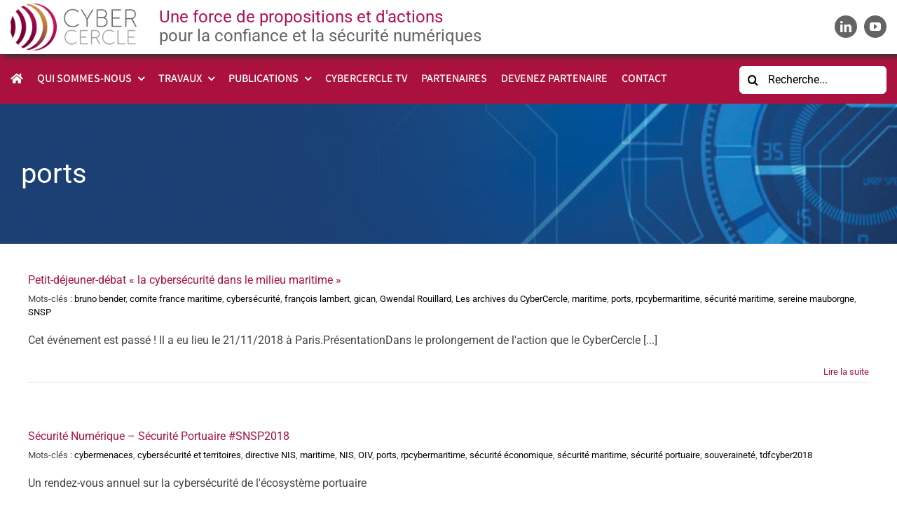

--- FILE ---
content_type: text/html; charset=UTF-8
request_url: https://cybercercle.com/tag/ports/
body_size: 17490
content:
<!DOCTYPE html>
<html class="avada-html-layout-wide avada-html-header-position-top avada-html-is-archive" lang="fr-FR" prefix="og: http://ogp.me/ns# fb: http://ogp.me/ns/fb#">
<head>
	<meta http-equiv="X-UA-Compatible" content="IE=edge" />
	<meta http-equiv="Content-Type" content="text/html; charset=utf-8"/>
	<meta name="viewport" content="width=device-width, initial-scale=1" />
	<meta name='robots' content='index, follow, max-image-preview:large, max-snippet:-1, max-video-preview:-1' />
	<style>img:is([sizes="auto" i], [sizes^="auto," i]) { contain-intrinsic-size: 3000px 1500px }</style>
	
	<!-- This site is optimized with the Yoast SEO plugin v26.6 - https://yoast.com/wordpress/plugins/seo/ -->
	<title>Archives des ports - CyberCercle</title>
	<link rel="canonical" href="https://cybercercle.com/tag/ports/" />
	<meta property="og:locale" content="fr_FR" />
	<meta property="og:type" content="article" />
	<meta property="og:title" content="Archives des ports - CyberCercle" />
	<meta property="og:url" content="https://cybercercle.com/tag/ports/" />
	<meta property="og:site_name" content="CyberCercle" />
	<meta name="twitter:card" content="summary_large_image" />
	<script type="application/ld+json" class="yoast-schema-graph">{"@context":"https://schema.org","@graph":[{"@type":"CollectionPage","@id":"https://cybercercle.com/tag/ports/","url":"https://cybercercle.com/tag/ports/","name":"Archives des ports - CyberCercle","isPartOf":{"@id":"https://cybercercle.com/#website"},"breadcrumb":{"@id":"https://cybercercle.com/tag/ports/#breadcrumb"},"inLanguage":"fr-FR"},{"@type":"BreadcrumbList","@id":"https://cybercercle.com/tag/ports/#breadcrumb","itemListElement":[{"@type":"ListItem","position":1,"name":"Accueil","item":"https://cybercercle.com/"},{"@type":"ListItem","position":2,"name":"ports"}]},{"@type":"WebSite","@id":"https://cybercercle.com/#website","url":"https://cybercercle.com/","name":"CyberCercle","description":"Une force de propositions et d’actions pour la confiance et la sécurité numériques","potentialAction":[{"@type":"SearchAction","target":{"@type":"EntryPoint","urlTemplate":"https://cybercercle.com/?s={search_term_string}"},"query-input":{"@type":"PropertyValueSpecification","valueRequired":true,"valueName":"search_term_string"}}],"inLanguage":"fr-FR"}]}</script>
	<!-- / Yoast SEO plugin. -->


								<link rel="icon" href="https://cybercercle.com/wp-content/uploads/2021/03/CYBERCERCLE-favicon-pt.gif" type="image/gif" />
		
		
					<!-- Android Icon -->
			<link rel="icon" sizes="192x192" href="https://cybercercle.com/wp-content/uploads/2021/03/CYBERCERCLE-Favicon-Iphone.gif">
		
					<!-- MS Edge Icon -->
			<meta name="msapplication-TileImage" content="https://cybercercle.com/wp-content/uploads/2021/03/CYBERCERCLE-Favicon-Ipad.gif">
								
		<meta property="og:locale" content="fr_FR"/>
		<meta property="og:type" content="article"/>
		<meta property="og:site_name" content="CyberCercle"/>
		<meta property="og:title" content="Archives des ports - CyberCercle"/>
				<meta property="og:url" content="https://cybercercle.com/petit-dejeuner-debat-2-archive/"/>
																				<meta property="og:image" content="https://cybercercle.com/wp-content/uploads/2021/03/CYBERCERCLE-logo.gif"/>
		<meta property="og:image:width" content="216"/>
		<meta property="og:image:height" content="80"/>
		<meta property="og:image:type" content="image/gif"/>
				<link rel='stylesheet' id='wp-block-library-css' href='https://cybercercle.com/wp-includes/css/dist/block-library/style.min.css?ver=6.8.3' type='text/css' media='all' />
<style id='wp-block-library-theme-inline-css' type='text/css'>
.wp-block-audio :where(figcaption){color:#555;font-size:13px;text-align:center}.is-dark-theme .wp-block-audio :where(figcaption){color:#ffffffa6}.wp-block-audio{margin:0 0 1em}.wp-block-code{border:1px solid #ccc;border-radius:4px;font-family:Menlo,Consolas,monaco,monospace;padding:.8em 1em}.wp-block-embed :where(figcaption){color:#555;font-size:13px;text-align:center}.is-dark-theme .wp-block-embed :where(figcaption){color:#ffffffa6}.wp-block-embed{margin:0 0 1em}.blocks-gallery-caption{color:#555;font-size:13px;text-align:center}.is-dark-theme .blocks-gallery-caption{color:#ffffffa6}:root :where(.wp-block-image figcaption){color:#555;font-size:13px;text-align:center}.is-dark-theme :root :where(.wp-block-image figcaption){color:#ffffffa6}.wp-block-image{margin:0 0 1em}.wp-block-pullquote{border-bottom:4px solid;border-top:4px solid;color:currentColor;margin-bottom:1.75em}.wp-block-pullquote cite,.wp-block-pullquote footer,.wp-block-pullquote__citation{color:currentColor;font-size:.8125em;font-style:normal;text-transform:uppercase}.wp-block-quote{border-left:.25em solid;margin:0 0 1.75em;padding-left:1em}.wp-block-quote cite,.wp-block-quote footer{color:currentColor;font-size:.8125em;font-style:normal;position:relative}.wp-block-quote:where(.has-text-align-right){border-left:none;border-right:.25em solid;padding-left:0;padding-right:1em}.wp-block-quote:where(.has-text-align-center){border:none;padding-left:0}.wp-block-quote.is-large,.wp-block-quote.is-style-large,.wp-block-quote:where(.is-style-plain){border:none}.wp-block-search .wp-block-search__label{font-weight:700}.wp-block-search__button{border:1px solid #ccc;padding:.375em .625em}:where(.wp-block-group.has-background){padding:1.25em 2.375em}.wp-block-separator.has-css-opacity{opacity:.4}.wp-block-separator{border:none;border-bottom:2px solid;margin-left:auto;margin-right:auto}.wp-block-separator.has-alpha-channel-opacity{opacity:1}.wp-block-separator:not(.is-style-wide):not(.is-style-dots){width:100px}.wp-block-separator.has-background:not(.is-style-dots){border-bottom:none;height:1px}.wp-block-separator.has-background:not(.is-style-wide):not(.is-style-dots){height:2px}.wp-block-table{margin:0 0 1em}.wp-block-table td,.wp-block-table th{word-break:normal}.wp-block-table :where(figcaption){color:#555;font-size:13px;text-align:center}.is-dark-theme .wp-block-table :where(figcaption){color:#ffffffa6}.wp-block-video :where(figcaption){color:#555;font-size:13px;text-align:center}.is-dark-theme .wp-block-video :where(figcaption){color:#ffffffa6}.wp-block-video{margin:0 0 1em}:root :where(.wp-block-template-part.has-background){margin-bottom:0;margin-top:0;padding:1.25em 2.375em}
</style>
<style id='classic-theme-styles-inline-css' type='text/css'>
/*! This file is auto-generated */
.wp-block-button__link{color:#fff;background-color:#32373c;border-radius:9999px;box-shadow:none;text-decoration:none;padding:calc(.667em + 2px) calc(1.333em + 2px);font-size:1.125em}.wp-block-file__button{background:#32373c;color:#fff;text-decoration:none}
</style>
<style id='global-styles-inline-css' type='text/css'>
:root{--wp--preset--aspect-ratio--square: 1;--wp--preset--aspect-ratio--4-3: 4/3;--wp--preset--aspect-ratio--3-4: 3/4;--wp--preset--aspect-ratio--3-2: 3/2;--wp--preset--aspect-ratio--2-3: 2/3;--wp--preset--aspect-ratio--16-9: 16/9;--wp--preset--aspect-ratio--9-16: 9/16;--wp--preset--color--black: #000000;--wp--preset--color--cyan-bluish-gray: #abb8c3;--wp--preset--color--white: #ffffff;--wp--preset--color--pale-pink: #f78da7;--wp--preset--color--vivid-red: #cf2e2e;--wp--preset--color--luminous-vivid-orange: #ff6900;--wp--preset--color--luminous-vivid-amber: #fcb900;--wp--preset--color--light-green-cyan: #7bdcb5;--wp--preset--color--vivid-green-cyan: #00d084;--wp--preset--color--pale-cyan-blue: #8ed1fc;--wp--preset--color--vivid-cyan-blue: #0693e3;--wp--preset--color--vivid-purple: #9b51e0;--wp--preset--color--awb-color-1: rgba(255,255,255,1);--wp--preset--color--awb-color-2: rgba(249,249,251,1);--wp--preset--color--awb-color-3: rgba(226,226,226,1);--wp--preset--color--awb-color-4: rgba(74,78,87,1);--wp--preset--color--awb-color-5: rgba(68,68,68,1);--wp--preset--color--awb-color-6: rgba(11,62,117,1);--wp--preset--color--awb-color-7: rgba(171,17,62,1);--wp--preset--color--awb-color-8: rgba(33,41,52,1);--wp--preset--color--awb-color-custom-10: rgba(101,188,123,1);--wp--preset--color--awb-color-custom-11: rgba(51,51,51,1);--wp--preset--color--awb-color-custom-12: rgba(255,255,255,0.8);--wp--preset--color--awb-color-custom-13: rgba(242,243,245,1);--wp--preset--color--awb-color-custom-14: rgba(0,0,0,1);--wp--preset--color--awb-color-custom-15: rgba(99,100,102,1);--wp--preset--color--awb-color-custom-16: rgba(242,243,245,0.7);--wp--preset--color--awb-color-custom-17: rgba(38,48,62,1);--wp--preset--gradient--vivid-cyan-blue-to-vivid-purple: linear-gradient(135deg,rgba(6,147,227,1) 0%,rgb(155,81,224) 100%);--wp--preset--gradient--light-green-cyan-to-vivid-green-cyan: linear-gradient(135deg,rgb(122,220,180) 0%,rgb(0,208,130) 100%);--wp--preset--gradient--luminous-vivid-amber-to-luminous-vivid-orange: linear-gradient(135deg,rgba(252,185,0,1) 0%,rgba(255,105,0,1) 100%);--wp--preset--gradient--luminous-vivid-orange-to-vivid-red: linear-gradient(135deg,rgba(255,105,0,1) 0%,rgb(207,46,46) 100%);--wp--preset--gradient--very-light-gray-to-cyan-bluish-gray: linear-gradient(135deg,rgb(238,238,238) 0%,rgb(169,184,195) 100%);--wp--preset--gradient--cool-to-warm-spectrum: linear-gradient(135deg,rgb(74,234,220) 0%,rgb(151,120,209) 20%,rgb(207,42,186) 40%,rgb(238,44,130) 60%,rgb(251,105,98) 80%,rgb(254,248,76) 100%);--wp--preset--gradient--blush-light-purple: linear-gradient(135deg,rgb(255,206,236) 0%,rgb(152,150,240) 100%);--wp--preset--gradient--blush-bordeaux: linear-gradient(135deg,rgb(254,205,165) 0%,rgb(254,45,45) 50%,rgb(107,0,62) 100%);--wp--preset--gradient--luminous-dusk: linear-gradient(135deg,rgb(255,203,112) 0%,rgb(199,81,192) 50%,rgb(65,88,208) 100%);--wp--preset--gradient--pale-ocean: linear-gradient(135deg,rgb(255,245,203) 0%,rgb(182,227,212) 50%,rgb(51,167,181) 100%);--wp--preset--gradient--electric-grass: linear-gradient(135deg,rgb(202,248,128) 0%,rgb(113,206,126) 100%);--wp--preset--gradient--midnight: linear-gradient(135deg,rgb(2,3,129) 0%,rgb(40,116,252) 100%);--wp--preset--font-size--small: 12px;--wp--preset--font-size--medium: 20px;--wp--preset--font-size--large: 24px;--wp--preset--font-size--x-large: 42px;--wp--preset--font-size--normal: 16px;--wp--preset--font-size--xlarge: 32px;--wp--preset--font-size--huge: 48px;--wp--preset--spacing--20: 0.44rem;--wp--preset--spacing--30: 0.67rem;--wp--preset--spacing--40: 1rem;--wp--preset--spacing--50: 1.5rem;--wp--preset--spacing--60: 2.25rem;--wp--preset--spacing--70: 3.38rem;--wp--preset--spacing--80: 5.06rem;--wp--preset--shadow--natural: 6px 6px 9px rgba(0, 0, 0, 0.2);--wp--preset--shadow--deep: 12px 12px 50px rgba(0, 0, 0, 0.4);--wp--preset--shadow--sharp: 6px 6px 0px rgba(0, 0, 0, 0.2);--wp--preset--shadow--outlined: 6px 6px 0px -3px rgba(255, 255, 255, 1), 6px 6px rgba(0, 0, 0, 1);--wp--preset--shadow--crisp: 6px 6px 0px rgba(0, 0, 0, 1);}:where(.is-layout-flex){gap: 0.5em;}:where(.is-layout-grid){gap: 0.5em;}body .is-layout-flex{display: flex;}.is-layout-flex{flex-wrap: wrap;align-items: center;}.is-layout-flex > :is(*, div){margin: 0;}body .is-layout-grid{display: grid;}.is-layout-grid > :is(*, div){margin: 0;}:where(.wp-block-columns.is-layout-flex){gap: 2em;}:where(.wp-block-columns.is-layout-grid){gap: 2em;}:where(.wp-block-post-template.is-layout-flex){gap: 1.25em;}:where(.wp-block-post-template.is-layout-grid){gap: 1.25em;}.has-black-color{color: var(--wp--preset--color--black) !important;}.has-cyan-bluish-gray-color{color: var(--wp--preset--color--cyan-bluish-gray) !important;}.has-white-color{color: var(--wp--preset--color--white) !important;}.has-pale-pink-color{color: var(--wp--preset--color--pale-pink) !important;}.has-vivid-red-color{color: var(--wp--preset--color--vivid-red) !important;}.has-luminous-vivid-orange-color{color: var(--wp--preset--color--luminous-vivid-orange) !important;}.has-luminous-vivid-amber-color{color: var(--wp--preset--color--luminous-vivid-amber) !important;}.has-light-green-cyan-color{color: var(--wp--preset--color--light-green-cyan) !important;}.has-vivid-green-cyan-color{color: var(--wp--preset--color--vivid-green-cyan) !important;}.has-pale-cyan-blue-color{color: var(--wp--preset--color--pale-cyan-blue) !important;}.has-vivid-cyan-blue-color{color: var(--wp--preset--color--vivid-cyan-blue) !important;}.has-vivid-purple-color{color: var(--wp--preset--color--vivid-purple) !important;}.has-black-background-color{background-color: var(--wp--preset--color--black) !important;}.has-cyan-bluish-gray-background-color{background-color: var(--wp--preset--color--cyan-bluish-gray) !important;}.has-white-background-color{background-color: var(--wp--preset--color--white) !important;}.has-pale-pink-background-color{background-color: var(--wp--preset--color--pale-pink) !important;}.has-vivid-red-background-color{background-color: var(--wp--preset--color--vivid-red) !important;}.has-luminous-vivid-orange-background-color{background-color: var(--wp--preset--color--luminous-vivid-orange) !important;}.has-luminous-vivid-amber-background-color{background-color: var(--wp--preset--color--luminous-vivid-amber) !important;}.has-light-green-cyan-background-color{background-color: var(--wp--preset--color--light-green-cyan) !important;}.has-vivid-green-cyan-background-color{background-color: var(--wp--preset--color--vivid-green-cyan) !important;}.has-pale-cyan-blue-background-color{background-color: var(--wp--preset--color--pale-cyan-blue) !important;}.has-vivid-cyan-blue-background-color{background-color: var(--wp--preset--color--vivid-cyan-blue) !important;}.has-vivid-purple-background-color{background-color: var(--wp--preset--color--vivid-purple) !important;}.has-black-border-color{border-color: var(--wp--preset--color--black) !important;}.has-cyan-bluish-gray-border-color{border-color: var(--wp--preset--color--cyan-bluish-gray) !important;}.has-white-border-color{border-color: var(--wp--preset--color--white) !important;}.has-pale-pink-border-color{border-color: var(--wp--preset--color--pale-pink) !important;}.has-vivid-red-border-color{border-color: var(--wp--preset--color--vivid-red) !important;}.has-luminous-vivid-orange-border-color{border-color: var(--wp--preset--color--luminous-vivid-orange) !important;}.has-luminous-vivid-amber-border-color{border-color: var(--wp--preset--color--luminous-vivid-amber) !important;}.has-light-green-cyan-border-color{border-color: var(--wp--preset--color--light-green-cyan) !important;}.has-vivid-green-cyan-border-color{border-color: var(--wp--preset--color--vivid-green-cyan) !important;}.has-pale-cyan-blue-border-color{border-color: var(--wp--preset--color--pale-cyan-blue) !important;}.has-vivid-cyan-blue-border-color{border-color: var(--wp--preset--color--vivid-cyan-blue) !important;}.has-vivid-purple-border-color{border-color: var(--wp--preset--color--vivid-purple) !important;}.has-vivid-cyan-blue-to-vivid-purple-gradient-background{background: var(--wp--preset--gradient--vivid-cyan-blue-to-vivid-purple) !important;}.has-light-green-cyan-to-vivid-green-cyan-gradient-background{background: var(--wp--preset--gradient--light-green-cyan-to-vivid-green-cyan) !important;}.has-luminous-vivid-amber-to-luminous-vivid-orange-gradient-background{background: var(--wp--preset--gradient--luminous-vivid-amber-to-luminous-vivid-orange) !important;}.has-luminous-vivid-orange-to-vivid-red-gradient-background{background: var(--wp--preset--gradient--luminous-vivid-orange-to-vivid-red) !important;}.has-very-light-gray-to-cyan-bluish-gray-gradient-background{background: var(--wp--preset--gradient--very-light-gray-to-cyan-bluish-gray) !important;}.has-cool-to-warm-spectrum-gradient-background{background: var(--wp--preset--gradient--cool-to-warm-spectrum) !important;}.has-blush-light-purple-gradient-background{background: var(--wp--preset--gradient--blush-light-purple) !important;}.has-blush-bordeaux-gradient-background{background: var(--wp--preset--gradient--blush-bordeaux) !important;}.has-luminous-dusk-gradient-background{background: var(--wp--preset--gradient--luminous-dusk) !important;}.has-pale-ocean-gradient-background{background: var(--wp--preset--gradient--pale-ocean) !important;}.has-electric-grass-gradient-background{background: var(--wp--preset--gradient--electric-grass) !important;}.has-midnight-gradient-background{background: var(--wp--preset--gradient--midnight) !important;}.has-small-font-size{font-size: var(--wp--preset--font-size--small) !important;}.has-medium-font-size{font-size: var(--wp--preset--font-size--medium) !important;}.has-large-font-size{font-size: var(--wp--preset--font-size--large) !important;}.has-x-large-font-size{font-size: var(--wp--preset--font-size--x-large) !important;}
:where(.wp-block-post-template.is-layout-flex){gap: 1.25em;}:where(.wp-block-post-template.is-layout-grid){gap: 1.25em;}
:where(.wp-block-columns.is-layout-flex){gap: 2em;}:where(.wp-block-columns.is-layout-grid){gap: 2em;}
:root :where(.wp-block-pullquote){font-size: 1.5em;line-height: 1.6;}
</style>
<link rel='stylesheet' id='cmplz-general-css' href='https://cybercercle.com/wp-content/plugins/complianz-gdpr/assets/css/cookieblocker.min.css?ver=1766045247' type='text/css' media='all' />
<link rel='stylesheet' id='child-style-css' href='https://cybercercle.com/wp-content/themes/Avada-Child-Theme/style.css?ver=6.8.3' type='text/css' media='all' />
<link rel='stylesheet' id='fusion-dynamic-css-css' href='https://cybercercle.com/wp-content/uploads/fusion-styles/23c4d057e821dad3d2a51ff9b3e379ee.min.css?ver=3.14.1' type='text/css' media='all' />
<script type="text/javascript" src="https://cybercercle.com/wp-includes/js/jquery/jquery.min.js?ver=3.7.1" id="jquery-core-js"></script>
<script type="text/javascript" src="https://cybercercle.com/wp-includes/js/jquery/jquery-migrate.min.js?ver=3.4.1" id="jquery-migrate-js"></script>
<link rel="https://api.w.org/" href="https://cybercercle.com/wp-json/" /><link rel="alternate" title="JSON" type="application/json" href="https://cybercercle.com/wp-json/wp/v2/tags/387" />			<style>.cmplz-hidden {
					display: none !important;
				}</style><link rel="preload" href="https://cybercercle.com/wp-content/themes/Avada/includes/lib/assets/fonts/icomoon/awb-icons.woff" as="font" type="font/woff" crossorigin><link rel="preload" href="//cybercercle.com/wp-content/themes/Avada/includes/lib/assets/fonts/fontawesome/webfonts/fa-brands-400.woff2" as="font" type="font/woff2" crossorigin><link rel="preload" href="//cybercercle.com/wp-content/themes/Avada/includes/lib/assets/fonts/fontawesome/webfonts/fa-regular-400.woff2" as="font" type="font/woff2" crossorigin><link rel="preload" href="//cybercercle.com/wp-content/themes/Avada/includes/lib/assets/fonts/fontawesome/webfonts/fa-solid-900.woff2" as="font" type="font/woff2" crossorigin><style type="text/css" id="css-fb-visibility">@media screen and (max-width: 640px){.fusion-no-small-visibility{display:none !important;}body .sm-text-align-center{text-align:center !important;}body .sm-text-align-left{text-align:left !important;}body .sm-text-align-right{text-align:right !important;}body .sm-text-align-justify{text-align:justify !important;}body .sm-flex-align-center{justify-content:center !important;}body .sm-flex-align-flex-start{justify-content:flex-start !important;}body .sm-flex-align-flex-end{justify-content:flex-end !important;}body .sm-mx-auto{margin-left:auto !important;margin-right:auto !important;}body .sm-ml-auto{margin-left:auto !important;}body .sm-mr-auto{margin-right:auto !important;}body .fusion-absolute-position-small{position:absolute;width:100%;}.awb-sticky.awb-sticky-small{ position: sticky; top: var(--awb-sticky-offset,0); }}@media screen and (min-width: 641px) and (max-width: 1024px){.fusion-no-medium-visibility{display:none !important;}body .md-text-align-center{text-align:center !important;}body .md-text-align-left{text-align:left !important;}body .md-text-align-right{text-align:right !important;}body .md-text-align-justify{text-align:justify !important;}body .md-flex-align-center{justify-content:center !important;}body .md-flex-align-flex-start{justify-content:flex-start !important;}body .md-flex-align-flex-end{justify-content:flex-end !important;}body .md-mx-auto{margin-left:auto !important;margin-right:auto !important;}body .md-ml-auto{margin-left:auto !important;}body .md-mr-auto{margin-right:auto !important;}body .fusion-absolute-position-medium{position:absolute;width:100%;}.awb-sticky.awb-sticky-medium{ position: sticky; top: var(--awb-sticky-offset,0); }}@media screen and (min-width: 1025px){.fusion-no-large-visibility{display:none !important;}body .lg-text-align-center{text-align:center !important;}body .lg-text-align-left{text-align:left !important;}body .lg-text-align-right{text-align:right !important;}body .lg-text-align-justify{text-align:justify !important;}body .lg-flex-align-center{justify-content:center !important;}body .lg-flex-align-flex-start{justify-content:flex-start !important;}body .lg-flex-align-flex-end{justify-content:flex-end !important;}body .lg-mx-auto{margin-left:auto !important;margin-right:auto !important;}body .lg-ml-auto{margin-left:auto !important;}body .lg-mr-auto{margin-right:auto !important;}body .fusion-absolute-position-large{position:absolute;width:100%;}.awb-sticky.awb-sticky-large{ position: sticky; top: var(--awb-sticky-offset,0); }}</style>		<script type="text/javascript">
			var doc = document.documentElement;
			doc.setAttribute( 'data-useragent', navigator.userAgent );
		</script>
		
	</head>

<body class="archive tag tag-ports tag-387 wp-theme-Avada wp-child-theme-Avada-Child-Theme fusion-image-hovers fusion-pagination-sizing fusion-button_type-flat fusion-button_span-no fusion-button_gradient-linear avada-image-rollover-circle-yes avada-image-rollover-yes avada-image-rollover-direction-left fusion-body ltr fusion-sticky-header no-tablet-sticky-header no-mobile-sticky-header no-mobile-slidingbar no-mobile-totop avada-has-rev-slider-styles fusion-disable-outline fusion-sub-menu-fade mobile-logo-pos-left layout-wide-mode avada-has-boxed-modal-shadow- layout-scroll-offset-full avada-has-zero-margin-offset-top fusion-top-header menu-text-align-center mobile-menu-design-classic fusion-show-pagination-text fusion-header-layout-v3 avada-responsive avada-footer-fx-none avada-menu-highlight-style-bar fusion-search-form-clean fusion-main-menu-search-overlay fusion-avatar-circle avada-dropdown-styles avada-blog-layout-medium alternate avada-blog-archive-layout-medium alternate avada-header-shadow-no avada-menu-icon-position-left avada-has-megamenu-shadow avada-has-pagetitle-100-width avada-has-pagetitle-bg-parallax avada-has-mobile-menu-search avada-has-main-nav-search-icon avada-has-100-footer avada-has-breadcrumb-mobile-hidden avada-has-titlebar-bar_and_content avada-header-border-color-full-transparent avada-has-pagination-width_height avada-flyout-menu-direction-fade avada-ec-views-v1" data-awb-post-id="6694">
		<a class="skip-link screen-reader-text" href="#content">Passer au contenu</a>

	<div id="boxed-wrapper">
		
		<div id="wrapper" class="fusion-wrapper">
			<div id="home" style="position:relative;top:-1px;"></div>
												<div class="fusion-tb-header"><div class="fusion-fullwidth fullwidth-box fusion-builder-row-1 fusion-flex-container hundred-percent-fullwidth non-hundred-percent-height-scrolling fusion-no-small-visibility fusion-no-medium-visibility fusion-custom-z-index" style="--link_hover_color: #ab113e;--link_color: #636466;--awb-border-radius-top-left:0px;--awb-border-radius-top-right:0px;--awb-border-radius-bottom-right:0px;--awb-border-radius-bottom-left:0px;--awb-z-index:1;--awb-padding-top:5px;--awb-padding-right:15px;--awb-padding-bottom:5px;--awb-padding-left:15px;--awb-margin-top:0px;--awb-margin-bottom:0px;--awb-flex-wrap:wrap;--awb-box-shadow: 5px 4px 8px #333333;" ><div class="fusion-builder-row fusion-row fusion-flex-align-items-center fusion-flex-justify-content-space-between fusion-flex-content-wrap" style="width:104% !important;max-width:104% !important;margin-left: calc(-4% / 2 );margin-right: calc(-4% / 2 );"><div class="fusion-layout-column fusion_builder_column fusion-builder-column-0 fusion_builder_column_2_3 2_3 fusion-flex-column" style="--awb-bg-size:cover;--awb-width-large:66.666666666667%;--awb-margin-top-large:0px;--awb-spacing-right-large:2.88%;--awb-margin-bottom-large:0px;--awb-spacing-left-large:2.88%;--awb-width-medium:66.666666666667%;--awb-order-medium:0;--awb-spacing-right-medium:2.88%;--awb-spacing-left-medium:2.88%;--awb-width-small:100%;--awb-order-small:0;--awb-spacing-right-small:1.92%;--awb-spacing-left-small:1.92%;"><div class="fusion-column-wrapper fusion-column-has-shadow fusion-flex-justify-content-flex-start fusion-content-layout-column"><div class="fusion-builder-row fusion-builder-row-inner fusion-row fusion-flex-align-items-center fusion-flex-justify-content-space-between fusion-flex-content-wrap" style="width:104% !important;max-width:104% !important;margin-left: calc(-4% / 2 );margin-right: calc(-4% / 2 );"><div class="fusion-layout-column fusion_builder_column_inner fusion-builder-nested-column-0 fusion_builder_column_inner_1_4 1_4 fusion-flex-column fusion-flex-align-self-center hd-logo" style="--awb-bg-size:cover;--awb-width-large:25%;--awb-margin-top-large:0px;--awb-spacing-right-large:7.68%;--awb-margin-bottom-large:0px;--awb-spacing-left-large:7.68%;--awb-width-medium:25%;--awb-order-medium:0;--awb-spacing-right-medium:7.68%;--awb-spacing-left-medium:7.68%;--awb-width-small:100%;--awb-order-small:0;--awb-spacing-right-small:1.92%;--awb-spacing-left-small:1.92%;"><div class="fusion-column-wrapper fusion-column-has-shadow fusion-flex-justify-content-center fusion-content-layout-column"><div class="fusion-image-element " style="text-align:left;--awb-caption-title-font-family:var(--h2_typography-font-family);--awb-caption-title-font-weight:var(--h2_typography-font-weight);--awb-caption-title-font-style:var(--h2_typography-font-style);--awb-caption-title-size:var(--h2_typography-font-size);--awb-caption-title-transform:var(--h2_typography-text-transform);--awb-caption-title-line-height:var(--h2_typography-line-height);--awb-caption-title-letter-spacing:var(--h2_typography-letter-spacing);"><span class=" has-fusion-standard-logo has-fusion-sticky-logo has-fusion-mobile-logo fusion-imageframe imageframe-none imageframe-1 hover-type-none" style="border-radius:10px;"><a class="fusion-no-lightbox" href="https://cybercercle.com/" target="_self"><img decoding="async" src="https://cybercercle.com/wp-content/uploads/2021/03/CYBERCERCLE-logo.gif" srcset="https://cybercercle.com/wp-content/uploads/2021/03/CYBERCERCLE-logo.gif 1x, https://cybercercle.com/wp-content/uploads/2021/03/CYBERCERCLE-logo-retina.gif 2x" style="max-height:80px;height:auto;" retina_url="https://cybercercle.com/wp-content/uploads/2021/03/CYBERCERCLE-logo-retina.gif" width="216" height="80" class="img-responsive fusion-standard-logo" alt="CyberCercle Logo" /><img decoding="async" src="https://cybercercle.com/wp-content/uploads/2021/03/CYBERCERCLE-logo-sticky.gif" srcset="https://cybercercle.com/wp-content/uploads/2021/03/CYBERCERCLE-logo-sticky.gif 1x, https://cybercercle.com/wp-content/uploads/2021/03/CYBERCERCLE-logo-sticky-retina.gif 2x" style="max-height:60px;height:auto;" retina_url="https://cybercercle.com/wp-content/uploads/2021/03/CYBERCERCLE-logo-sticky-retina.gif" width="163" height="60" class="img-responsive fusion-sticky-logo" alt="CyberCercle Logo" /><img decoding="async" src="https://cybercercle.com/wp-content/uploads/2021/03/CYBERCERCLE-logo-mobile.gif" srcset="https://cybercercle.com/wp-content/uploads/2021/03/CYBERCERCLE-logo-mobile.gif 1x, https://cybercercle.com/wp-content/uploads/2021/03/CYBERCERCLE-logo-mobile-retina.gif 2x" style="max-height:40px;height:auto;" retina_url="https://cybercercle.com/wp-content/uploads/2021/03/CYBERCERCLE-logo-mobile-retina.gif" width="108" height="40" class="img-responsive fusion-mobile-logo" alt="CyberCercle Logo" /></a></span></div></div></div><div class="fusion-layout-column fusion_builder_column_inner fusion-builder-nested-column-1 fusion_builder_column_inner_3_4 3_4 fusion-flex-column fusion-flex-align-self-center" style="--awb-bg-size:cover;--awb-width-large:75%;--awb-margin-top-large:0px;--awb-spacing-right-large:2.56%;--awb-margin-bottom-large:0px;--awb-spacing-left-large:2.56%;--awb-width-medium:75%;--awb-order-medium:0;--awb-spacing-right-medium:2.56%;--awb-spacing-left-medium:2.56%;--awb-width-small:100%;--awb-order-small:0;--awb-spacing-right-small:1.92%;--awb-spacing-left-small:1.92%;"><div class="fusion-column-wrapper fusion-column-has-shadow fusion-flex-justify-content-center fusion-content-layout-column"><div class="fusion-title title fusion-title-1 fusion-sep-none fusion-title-text fusion-title-size-one" style="--awb-text-color:#636466;--awb-margin-top:0px;--awb-margin-bottom:0px;--awb-font-size:24px;"><h1 class="fusion-title-heading title-heading-left" style="margin:0;font-size:1em;"><span style="color: #b01154;">Une force de propositions et d'actions<br /></span>pour la confiance et la sécurité numériques</h1></div></div></div></div></div></div><div class="fusion-layout-column fusion_builder_column fusion-builder-column-1 fusion_builder_column_1_3 1_3 fusion-flex-column" style="--awb-bg-size:cover;--awb-width-large:33.333333333333%;--awb-margin-top-large:0px;--awb-spacing-right-large:5.76%;--awb-margin-bottom-large:0px;--awb-spacing-left-large:5.76%;--awb-width-medium:33.333333333333%;--awb-order-medium:0;--awb-spacing-right-medium:5.76%;--awb-spacing-left-medium:5.76%;--awb-width-small:100%;--awb-order-small:0;--awb-spacing-right-small:1.92%;--awb-spacing-left-small:1.92%;"><div class="fusion-column-wrapper fusion-column-has-shadow fusion-flex-justify-content-center fusion-content-layout-column"><div class="fusion-social-links fusion-social-links-1" style="--awb-margin-top:0px;--awb-margin-right:0px;--awb-margin-bottom:0px;--awb-margin-left:0px;--awb-alignment:right;--awb-box-border-top:0px;--awb-box-border-right:0px;--awb-box-border-bottom:0px;--awb-box-border-left:0px;--awb-icon-colors-hover:rgba(255,255,255,0.8);--awb-box-colors-hover:rgba(99,100,102,0.8);--awb-box-border-color:var(--awb-color3);--awb-box-border-color-hover:var(--awb-color4);"><div class="fusion-social-networks boxed-icons color-type-custom"><div class="fusion-social-networks-wrapper"><a class="fusion-social-network-icon fusion-tooltip fusion-linkedin awb-icon-linkedin" style="color:#ffffff;font-size:16px;width:16px;background-color:#636466;border-color:#636466;border-radius:16px;" data-placement="top" data-title="LinkedIn" data-toggle="tooltip" title="LinkedIn" aria-label="linkedin" target="_blank" rel="noopener noreferrer" href="https://www.linkedin.com/company/cybercercle"></a><a class="fusion-social-network-icon fusion-tooltip fusion-youtube awb-icon-youtube" style="color:#ffffff;font-size:16px;width:16px;background-color:#636466;border-color:#636466;border-radius:16px;" data-placement="top" data-title="YouTube" data-toggle="tooltip" title="YouTube" aria-label="youtube" target="_blank" rel="noopener noreferrer" href="https://www.youtube.com/channel/UC38XmCadAOa8F4-4sr82rnA"></a></div></div></div></div></div></div></div><div class="fusion-fullwidth fullwidth-box fusion-builder-row-2 fusion-flex-container hundred-percent-fullwidth non-hundred-percent-height-scrolling fusion-no-small-visibility fusion-no-large-visibility fusion-custom-z-index" style="--link_hover_color: #ab113e;--link_color: #636466;--awb-border-radius-top-left:0px;--awb-border-radius-top-right:0px;--awb-border-radius-bottom-right:0px;--awb-border-radius-bottom-left:0px;--awb-z-index:1;--awb-padding-top:5px;--awb-padding-bottom:5px;--awb-margin-top:0px;--awb-margin-bottom:0px;--awb-flex-wrap:wrap;--awb-box-shadow: 5px 4px 8px #333333;" ><div class="fusion-builder-row fusion-row fusion-flex-align-items-center fusion-flex-justify-content-space-between fusion-flex-content-wrap" style="width:104% !important;max-width:104% !important;margin-left: calc(-4% / 2 );margin-right: calc(-4% / 2 );"><div class="fusion-layout-column fusion_builder_column fusion-builder-column-2 fusion_builder_column_2_3 2_3 fusion-flex-column" style="--awb-bg-size:cover;--awb-width-large:66.666666666667%;--awb-margin-top-large:0px;--awb-spacing-right-large:2.88%;--awb-margin-bottom-large:0px;--awb-spacing-left-large:2.88%;--awb-width-medium:66.666666666667%;--awb-order-medium:0;--awb-spacing-right-medium:2.88%;--awb-spacing-left-medium:2.88%;--awb-width-small:100%;--awb-order-small:0;--awb-spacing-right-small:1.92%;--awb-spacing-left-small:1.92%;"><div class="fusion-column-wrapper fusion-column-has-shadow fusion-flex-justify-content-flex-start fusion-content-layout-column"><div class="fusion-builder-row fusion-builder-row-inner fusion-row fusion-flex-align-items-center fusion-flex-justify-content-space-between fusion-flex-content-wrap" style="width:104% !important;max-width:104% !important;margin-left: calc(-4% / 2 );margin-right: calc(-4% / 2 );"><div class="fusion-layout-column fusion_builder_column_inner fusion-builder-nested-column-2 fusion_builder_column_inner_1_4 1_4 fusion-flex-column fusion-flex-align-self-center hd-logo" style="--awb-bg-size:cover;--awb-width-large:25%;--awb-margin-top-large:0px;--awb-spacing-right-large:7.68%;--awb-margin-bottom-large:0px;--awb-spacing-left-large:7.68%;--awb-width-medium:25%;--awb-order-medium:0;--awb-spacing-right-medium:7.68%;--awb-spacing-left-medium:7.68%;--awb-width-small:100%;--awb-order-small:0;--awb-spacing-right-small:1.92%;--awb-spacing-left-small:1.92%;"><div class="fusion-column-wrapper fusion-column-has-shadow fusion-flex-justify-content-center fusion-content-layout-column"><div class="fusion-image-element " style="text-align:left;--awb-caption-title-font-family:var(--h2_typography-font-family);--awb-caption-title-font-weight:var(--h2_typography-font-weight);--awb-caption-title-font-style:var(--h2_typography-font-style);--awb-caption-title-size:var(--h2_typography-font-size);--awb-caption-title-transform:var(--h2_typography-text-transform);--awb-caption-title-line-height:var(--h2_typography-line-height);--awb-caption-title-letter-spacing:var(--h2_typography-letter-spacing);"><span class=" has-fusion-standard-logo has-fusion-sticky-logo has-fusion-mobile-logo fusion-imageframe imageframe-none imageframe-2 hover-type-none" style="border-radius:10px;"><a class="fusion-no-lightbox" href="https://cybercercle.com/" target="_self"><img decoding="async" src="https://cybercercle.com/wp-content/uploads/2021/03/CYBERCERCLE-logo.gif" srcset="https://cybercercle.com/wp-content/uploads/2021/03/CYBERCERCLE-logo.gif 1x, https://cybercercle.com/wp-content/uploads/2021/03/CYBERCERCLE-logo-retina.gif 2x" style="max-height:80px;height:auto;" retina_url="https://cybercercle.com/wp-content/uploads/2021/03/CYBERCERCLE-logo-retina.gif" width="216" height="80" class="img-responsive fusion-standard-logo" alt="CyberCercle Logo" /><img decoding="async" src="https://cybercercle.com/wp-content/uploads/2021/03/CYBERCERCLE-logo-sticky.gif" srcset="https://cybercercle.com/wp-content/uploads/2021/03/CYBERCERCLE-logo-sticky.gif 1x, https://cybercercle.com/wp-content/uploads/2021/03/CYBERCERCLE-logo-sticky-retina.gif 2x" style="max-height:60px;height:auto;" retina_url="https://cybercercle.com/wp-content/uploads/2021/03/CYBERCERCLE-logo-sticky-retina.gif" width="163" height="60" class="img-responsive fusion-sticky-logo" alt="CyberCercle Logo" /><img decoding="async" src="https://cybercercle.com/wp-content/uploads/2021/03/CYBERCERCLE-logo-mobile.gif" srcset="https://cybercercle.com/wp-content/uploads/2021/03/CYBERCERCLE-logo-mobile.gif 1x, https://cybercercle.com/wp-content/uploads/2021/03/CYBERCERCLE-logo-mobile-retina.gif 2x" style="max-height:40px;height:auto;" retina_url="https://cybercercle.com/wp-content/uploads/2021/03/CYBERCERCLE-logo-mobile-retina.gif" width="108" height="40" class="img-responsive fusion-mobile-logo" alt="CyberCercle Logo" /></a></span></div></div></div><div class="fusion-layout-column fusion_builder_column_inner fusion-builder-nested-column-3 fusion_builder_column_inner_3_4 3_4 fusion-flex-column fusion-flex-align-self-center" style="--awb-bg-size:cover;--awb-width-large:75%;--awb-margin-top-large:0px;--awb-spacing-right-large:2.56%;--awb-margin-bottom-large:0px;--awb-spacing-left-large:2.56%;--awb-width-medium:75%;--awb-order-medium:0;--awb-spacing-right-medium:2.56%;--awb-spacing-left-medium:2.56%;--awb-width-small:100%;--awb-order-small:0;--awb-spacing-right-small:1.92%;--awb-spacing-left-small:1.92%;"><div class="fusion-column-wrapper fusion-column-has-shadow fusion-flex-justify-content-center fusion-content-layout-column"><div class="fusion-title title fusion-title-2 fusion-sep-none fusion-title-text fusion-title-size-one" style="--awb-text-color:#636466;--awb-margin-top:0px;--awb-margin-bottom:0px;--awb-font-size:18px;"><h1 class="fusion-title-heading title-heading-left" style="margin:0;font-size:1em;"><span style="color: #b01154;">Une force de propositions et d'actions<br /></span>pour la confiance et la sécurité numériques</h1></div></div></div></div></div></div><div class="fusion-layout-column fusion_builder_column fusion-builder-column-3 fusion_builder_column_1_3 1_3 fusion-flex-column" style="--awb-bg-size:cover;--awb-width-large:33.333333333333%;--awb-margin-top-large:0px;--awb-spacing-right-large:5.76%;--awb-margin-bottom-large:0px;--awb-spacing-left-large:5.76%;--awb-width-medium:33.333333333333%;--awb-order-medium:0;--awb-spacing-right-medium:5.76%;--awb-spacing-left-medium:5.76%;--awb-width-small:100%;--awb-order-small:0;--awb-spacing-right-small:1.92%;--awb-spacing-left-small:1.92%;"><div class="fusion-column-wrapper fusion-column-has-shadow fusion-flex-justify-content-center fusion-content-layout-column"><div class="fusion-social-links fusion-social-links-2" style="--awb-margin-top:0px;--awb-margin-right:0px;--awb-margin-bottom:0px;--awb-margin-left:0px;--awb-alignment:right;--awb-box-border-top:0px;--awb-box-border-right:0px;--awb-box-border-bottom:0px;--awb-box-border-left:0px;--awb-icon-colors-hover:rgba(255,255,255,0.8);--awb-box-colors-hover:rgba(99,100,102,0.8);--awb-box-border-color:var(--awb-color3);--awb-box-border-color-hover:var(--awb-color4);"><div class="fusion-social-networks boxed-icons color-type-custom"><div class="fusion-social-networks-wrapper"><a class="fusion-social-network-icon fusion-tooltip fusion-linkedin awb-icon-linkedin" style="color:#ffffff;font-size:14px;width:14px;background-color:#636466;border-color:#636466;border-radius:16px;" data-placement="top" data-title="LinkedIn" data-toggle="tooltip" title="LinkedIn" aria-label="linkedin" target="_blank" rel="noopener noreferrer" href="https://www.linkedin.com/company/cybercercle"></a><a class="fusion-social-network-icon fusion-tooltip fusion-youtube awb-icon-youtube" style="color:#ffffff;font-size:14px;width:14px;background-color:#636466;border-color:#636466;border-radius:16px;" data-placement="top" data-title="YouTube" data-toggle="tooltip" title="YouTube" aria-label="youtube" target="_blank" rel="noopener noreferrer" href="https://www.youtube.com/channel/UC38XmCadAOa8F4-4sr82rnA"></a></div></div></div></div></div></div></div><div class="fusion-fullwidth fullwidth-box fusion-builder-row-3 fusion-flex-container hundred-percent-fullwidth non-hundred-percent-height-scrolling fusion-no-medium-visibility fusion-no-large-visibility fusion-custom-z-index" style="--link_hover_color: #ab113e;--link_color: #636466;--awb-border-radius-top-left:0px;--awb-border-radius-top-right:0px;--awb-border-radius-bottom-right:0px;--awb-border-radius-bottom-left:0px;--awb-z-index:1;--awb-padding-top:5px;--awb-padding-bottom:5px;--awb-margin-top:0px;--awb-margin-bottom:0px;--awb-flex-wrap:wrap;--awb-box-shadow: 5px 4px 8px #333333;" ><div class="fusion-builder-row fusion-row fusion-flex-align-items-center fusion-flex-justify-content-space-between fusion-flex-content-wrap" style="width:104% !important;max-width:104% !important;margin-left: calc(-4% / 2 );margin-right: calc(-4% / 2 );"><div class="fusion-layout-column fusion_builder_column fusion-builder-column-4 fusion_builder_column_1_1 1_1 fusion-flex-column" style="--awb-bg-size:cover;--awb-width-large:100%;--awb-margin-top-large:0px;--awb-spacing-right-large:1.92%;--awb-margin-bottom-large:0px;--awb-spacing-left-large:1.92%;--awb-width-medium:100%;--awb-order-medium:0;--awb-spacing-right-medium:1.92%;--awb-spacing-left-medium:1.92%;--awb-width-small:100%;--awb-order-small:0;--awb-spacing-right-small:1.92%;--awb-spacing-left-small:1.92%;"><div class="fusion-column-wrapper fusion-column-has-shadow fusion-flex-justify-content-flex-start fusion-content-layout-column"><div class="fusion-image-element " style="text-align:center;--awb-caption-title-font-family:var(--h2_typography-font-family);--awb-caption-title-font-weight:var(--h2_typography-font-weight);--awb-caption-title-font-style:var(--h2_typography-font-style);--awb-caption-title-size:var(--h2_typography-font-size);--awb-caption-title-transform:var(--h2_typography-text-transform);--awb-caption-title-line-height:var(--h2_typography-line-height);--awb-caption-title-letter-spacing:var(--h2_typography-letter-spacing);"><span class=" has-fusion-standard-logo has-fusion-sticky-logo has-fusion-mobile-logo fusion-imageframe imageframe-none imageframe-3 hover-type-none" style="border-radius:10px;"><a class="fusion-no-lightbox" href="https://cybercercle.com/" target="_self"><img decoding="async" src="https://cybercercle.com/wp-content/uploads/2021/03/CYBERCERCLE-logo.gif" srcset="https://cybercercle.com/wp-content/uploads/2021/03/CYBERCERCLE-logo.gif 1x, https://cybercercle.com/wp-content/uploads/2021/03/CYBERCERCLE-logo-retina.gif 2x" style="max-height:80px;height:auto;" retina_url="https://cybercercle.com/wp-content/uploads/2021/03/CYBERCERCLE-logo-retina.gif" width="216" height="80" class="img-responsive fusion-standard-logo" alt="CyberCercle Logo" /><img decoding="async" src="https://cybercercle.com/wp-content/uploads/2021/03/CYBERCERCLE-logo-sticky.gif" srcset="https://cybercercle.com/wp-content/uploads/2021/03/CYBERCERCLE-logo-sticky.gif 1x, https://cybercercle.com/wp-content/uploads/2021/03/CYBERCERCLE-logo-sticky-retina.gif 2x" style="max-height:60px;height:auto;" retina_url="https://cybercercle.com/wp-content/uploads/2021/03/CYBERCERCLE-logo-sticky-retina.gif" width="163" height="60" class="img-responsive fusion-sticky-logo" alt="CyberCercle Logo" /><img decoding="async" src="https://cybercercle.com/wp-content/uploads/2021/03/CYBERCERCLE-logo-mobile.gif" srcset="https://cybercercle.com/wp-content/uploads/2021/03/CYBERCERCLE-logo-mobile.gif 1x, https://cybercercle.com/wp-content/uploads/2021/03/CYBERCERCLE-logo-mobile-retina.gif 2x" style="max-height:40px;height:auto;" retina_url="https://cybercercle.com/wp-content/uploads/2021/03/CYBERCERCLE-logo-mobile-retina.gif" width="108" height="40" class="img-responsive fusion-mobile-logo" alt="CyberCercle Logo" /></a></span></div><div class="fusion-title title fusion-title-3 fusion-sep-none fusion-title-center fusion-title-text fusion-title-size-one" style="--awb-text-color:#636466;--awb-font-size:16px;"><h1 class="fusion-title-heading title-heading-center" style="margin:0;font-size:1em;"><span style="color: #ab113e;">Une force de propositions et d'actions<br /></span>pour la confiance et la sécurité numériques</h1></div><div class="fusion-social-links fusion-social-links-3" style="--awb-margin-top:0px;--awb-margin-right:0px;--awb-margin-bottom:0px;--awb-margin-left:0px;--awb-alignment:center;--awb-box-border-top:0px;--awb-box-border-right:0px;--awb-box-border-bottom:0px;--awb-box-border-left:0px;--awb-icon-colors-hover:rgba(255,255,255,0.8);--awb-box-colors-hover:rgba(99,100,102,0.8);--awb-box-border-color:var(--awb-color3);--awb-box-border-color-hover:var(--awb-color4);"><div class="fusion-social-networks boxed-icons color-type-custom"><div class="fusion-social-networks-wrapper"><a class="fusion-social-network-icon fusion-tooltip fusion-linkedin awb-icon-linkedin" style="color:#ffffff;font-size:14px;width:14px;background-color:#636466;border-color:#636466;border-radius:16px;" data-placement="top" data-title="LinkedIn" data-toggle="tooltip" title="LinkedIn" aria-label="linkedin" target="_blank" rel="noopener noreferrer" href="https://www.linkedin.com/company/cybercercle"></a><a class="fusion-social-network-icon fusion-tooltip fusion-youtube awb-icon-youtube" style="color:#ffffff;font-size:14px;width:14px;background-color:#636466;border-color:#636466;border-radius:16px;" data-placement="top" data-title="YouTube" data-toggle="tooltip" title="YouTube" aria-label="youtube" target="_blank" rel="noopener noreferrer" href="https://www.youtube.com/channel/UC38XmCadAOa8F4-4sr82rnA"></a></div></div></div></div></div></div></div><div class="fusion-fullwidth fullwidth-box fusion-builder-row-4 fusion-flex-container hundred-percent-fullwidth non-hundred-percent-height-scrolling fusion-no-small-visibility fusion-no-medium-visibility" style="--link_hover_color: #ffffff;--link_color: #ffffff;--awb-border-radius-top-left:0px;--awb-border-radius-top-right:0px;--awb-border-radius-bottom-right:0px;--awb-border-radius-bottom-left:0px;--awb-padding-top:5px;--awb-padding-right:15px;--awb-padding-bottom:2px;--awb-padding-left:15px;--awb-margin-top:0px;--awb-margin-bottom:0px;--awb-background-color:#ab113e;--awb-flex-wrap:wrap;" ><div class="fusion-builder-row fusion-row fusion-flex-align-items-center fusion-flex-justify-content-space-between fusion-flex-content-wrap" style="width:104% !important;max-width:104% !important;margin-left: calc(-4% / 2 );margin-right: calc(-4% / 2 );"><div class="fusion-layout-column fusion_builder_column fusion-builder-column-5 fusion_builder_column_4_5 4_5 fusion-flex-column fusion-flex-align-self-center" style="--awb-bg-size:cover;--awb-width-large:80%;--awb-margin-top-large:0px;--awb-spacing-right-large:2.4%;--awb-margin-bottom-large:0px;--awb-spacing-left-large:2.4%;--awb-width-medium:80%;--awb-order-medium:0;--awb-spacing-right-medium:2.4%;--awb-spacing-left-medium:2.4%;--awb-width-small:100%;--awb-order-small:0;--awb-spacing-right-small:1.92%;--awb-spacing-left-small:1.92%;"><div class="fusion-column-wrapper fusion-column-has-shadow fusion-flex-justify-content-center fusion-content-layout-column"><nav class="awb-menu awb-menu_row awb-menu_em-hover mobile-mode-collapse-to-button awb-menu_icons-left awb-menu_dc-yes mobile-trigger-fullwidth-off awb-menu_mobile-toggle awb-menu_indent-left mobile-size-full-absolute loading mega-menu-loading awb-menu_desktop awb-menu_arrows-main awb-menu_dropdown awb-menu_expand-right awb-menu_transition-slide_up" style="--awb-margin-top:0px;--awb-margin-bottom:0px;--awb-text-transform:uppercase;--awb-gap:20px;--awb-align-items:center;--awb-items-padding-right:0px;--awb-items-padding-left:0px;--awb-border-color:#ab113e;--awb-border-bottom:4px;--awb-color:#ffffff;--awb-active-color:#ffffff;--awb-active-border-bottom:4px;--awb-active-border-color:#ffffff;--awb-submenu-active-color:#ab113e;--awb-submenu-font-size:16px;--awb-submenu-text-transform:none;--awb-icons-color:#ffffff;--awb-icons-hover-color:#ffffff;--awb-main-justify-content:flex-start;--awb-mobile-justify:flex-start;--awb-mobile-caret-left:auto;--awb-mobile-caret-right:0;--awb-box-shadow:3px 3px 5px 0px rgba(0,0,0,0.8);;--awb-fusion-font-family-typography:&quot;Assistant&quot;;--awb-fusion-font-style-typography:normal;--awb-fusion-font-weight-typography:600;--awb-fusion-font-family-submenu-typography:&quot;Assistant&quot;;--awb-fusion-font-style-submenu-typography:normal;--awb-fusion-font-weight-submenu-typography:500;--awb-fusion-font-family-mobile-typography:inherit;--awb-fusion-font-style-mobile-typography:normal;--awb-fusion-font-weight-mobile-typography:400;" aria-label="Principal" data-breakpoint="1024" data-count="0" data-transition-type="fade" data-transition-time="300" data-expand="right"><button type="button" class="awb-menu__m-toggle awb-menu__m-toggle_no-text" aria-expanded="false" aria-controls="menu-principal"><span class="awb-menu__m-toggle-inner"><span class="collapsed-nav-text"><span class="screen-reader-text">Toggle Navigation</span></span><span class="awb-menu__m-collapse-icon awb-menu__m-collapse-icon_no-text"><span class="awb-menu__m-collapse-icon-open awb-menu__m-collapse-icon-open_no-text fa-bars fas"></span><span class="awb-menu__m-collapse-icon-close awb-menu__m-collapse-icon-close_no-text fa-times fas"></span></span></span></button><ul id="menu-principal" class="fusion-menu awb-menu__main-ul awb-menu__main-ul_row"><li  id="menu-item-10627"  class="menu-item menu-item-type-post_type menu-item-object-page menu-item-home menu-item-10627 awb-menu__li awb-menu__main-li awb-menu__main-li_regular"  data-item-id="10627"><span class="awb-menu__main-background-default awb-menu__main-background-default_fade"></span><span class="awb-menu__main-background-active awb-menu__main-background-active_fade"></span><a  href="https://cybercercle.com/" class="awb-menu__main-a awb-menu__main-a_regular awb-menu__main-a_icon-only fusion-flex-link"><span class="awb-menu__i awb-menu__i_main fusion-megamenu-icon"><i class="glyphicon fa-home fas" aria-hidden="true"></i></span><span class="menu-text"><span class="menu-title menu-title_no-desktop">ACCUEIL</span></span></a></li><li  id="menu-item-20281"  class="menu-item menu-item-type-post_type menu-item-object-page menu-item-has-children menu-item-20281 awb-menu__li awb-menu__main-li awb-menu__main-li_regular awb-menu__main-li_with-main-arrow awb-menu__main-li_with-arrow awb-menu__main-li_active-arrow-border"  data-item-id="20281"><span class="awb-menu__main-background-default awb-menu__main-background-default_fade"></span><span class="awb-menu__main-background-active awb-menu__main-background-active_fade"></span><a  href="https://cybercercle.com/qui-sommes-nous/" class="awb-menu__main-a awb-menu__main-a_regular"><span class="menu-text">Qui sommes-nous</span><span class="awb-menu__open-nav-submenu-hover"></span></a><button type="button" aria-label="Open submenu of Qui sommes-nous" aria-expanded="false" class="awb-menu__open-nav-submenu_mobile awb-menu__open-nav-submenu_main"></button><ul class="awb-menu__sub-ul awb-menu__sub-ul_main"><li  id="menu-item-20283"  class="menu-item menu-item-type-post_type menu-item-object-page menu-item-20283 awb-menu__li awb-menu__sub-li" ><a  href="https://cybercercle.com/qui-sommes-nous/" class="awb-menu__sub-a"><span>le CyberCercle</span></a></li><li  id="menu-item-20284"  class="menu-item menu-item-type-custom menu-item-object-custom menu-item-20284 awb-menu__li awb-menu__sub-li" ><a  href="https://tdfcyber.fr" class="awb-menu__sub-a"><span>le TDFCyber by CyberCercle</span></a></li><li  id="menu-item-20285"  class="menu-item menu-item-type-custom menu-item-object-custom menu-item-20285 awb-menu__li awb-menu__sub-li" ><a  href="https://defense-cyber.fr" class="awb-menu__sub-a"><span>le Cycle Défense &#038; Cyber by CyberCercle</span></a></li></ul></li><li  id="menu-item-20279"  class="menu-item menu-item-type-post_type menu-item-object-page menu-item-has-children menu-item-20279 awb-menu__li awb-menu__main-li awb-menu__main-li_regular awb-menu__main-li_with-main-arrow awb-menu__main-li_with-arrow awb-menu__main-li_active-arrow-border"  data-item-id="20279"><span class="awb-menu__main-background-default awb-menu__main-background-default_fade"></span><span class="awb-menu__main-background-active awb-menu__main-background-active_fade"></span><a  href="https://cybercercle.com/travaux/" class="awb-menu__main-a awb-menu__main-a_regular"><span class="menu-text">Travaux</span><span class="awb-menu__open-nav-submenu-hover"></span></a><button type="button" aria-label="Open submenu of Travaux" aria-expanded="false" class="awb-menu__open-nav-submenu_mobile awb-menu__open-nav-submenu_main"></button><ul class="awb-menu__sub-ul awb-menu__sub-ul_main"><li  id="menu-item-49"  class="menu-item menu-item-type-post_type menu-item-object-page menu-item-49 awb-menu__li awb-menu__sub-li" ><a  href="https://cybercercle.com/matinales-paris/" class="awb-menu__sub-a"><span>Matinales</span></a></li><li  id="menu-item-51"  class="menu-item menu-item-type-post_type menu-item-object-page menu-item-51 awb-menu__li awb-menu__sub-li" ><a  href="https://cybercercle.com/rencontres-cyber/" class="awb-menu__sub-a"><span>RPCyber</span></a></li><li  id="menu-item-5925"  class="menu-item menu-item-type-post_type menu-item-object-page menu-item-5925 awb-menu__li awb-menu__sub-li" ><a  href="https://cybercercle.com/les-rencontres-sectorielles/" class="awb-menu__sub-a"><span>Rencontres Maritimes &#038; Portuaires</span></a></li><li  id="menu-item-11938"  class="menu-item menu-item-type-post_type menu-item-object-page menu-item-11938 awb-menu__li awb-menu__sub-li" ><a  href="https://cybercercle.com/rencontres-thematiques/" class="awb-menu__sub-a"><span>Rencontres thématiques</span></a></li></ul></li><li  id="menu-item-299"  class="menu-item menu-item-type-post_type menu-item-object-page menu-item-has-children menu-item-299 awb-menu__li awb-menu__main-li awb-menu__main-li_regular awb-menu__main-li_with-main-arrow awb-menu__main-li_with-arrow awb-menu__main-li_active-arrow-border"  data-item-id="299"><span class="awb-menu__main-background-default awb-menu__main-background-default_fade"></span><span class="awb-menu__main-background-active awb-menu__main-background-active_fade"></span><a  href="https://cybercercle.com/publications/" class="awb-menu__main-a awb-menu__main-a_regular"><span class="menu-text">Publications</span><span class="awb-menu__open-nav-submenu-hover"></span></a><button type="button" aria-label="Open submenu of Publications" aria-expanded="false" class="awb-menu__open-nav-submenu_mobile awb-menu__open-nav-submenu_main"></button><ul class="awb-menu__sub-ul awb-menu__sub-ul_main"><li  id="menu-item-12632"  class="menu-item menu-item-type-taxonomy menu-item-object-category menu-item-12632 awb-menu__li awb-menu__sub-li" ><a  href="https://cybercercle.com/category/parole-dexpert/" class="awb-menu__sub-a"><span>Parole d&rsquo;Expert</span></a></li><li  id="menu-item-9901"  class="menu-item menu-item-type-taxonomy menu-item-object-category menu-item-9901 awb-menu__li awb-menu__sub-li" ><a  href="https://cybercercle.com/category/parolecc/" class="awb-menu__sub-a"><span>Paroles de CyberCercle</span></a></li><li  id="menu-item-10274"  class="menu-item menu-item-type-post_type menu-item-object-page menu-item-10274 awb-menu__li awb-menu__sub-li" ><a  href="https://cybercercle.com/collection-cybercercle-regards-croises/" class="awb-menu__sub-a"><span>Collection CyberCercle – Regards croisés</span></a></li></ul></li><li  id="menu-item-7604"  class="menu-item menu-item-type-custom menu-item-object-custom menu-item-7604 awb-menu__li awb-menu__main-li awb-menu__main-li_regular"  data-item-id="7604"><span class="awb-menu__main-background-default awb-menu__main-background-default_fade"></span><span class="awb-menu__main-background-active awb-menu__main-background-active_fade"></span><a  target="_blank" rel="noopener noreferrer" href="https://www.youtube.com/playlist?list=UU38XmCadAOa8F4-4sr82rnA" class="awb-menu__main-a awb-menu__main-a_regular"><span class="menu-text">CyberCercle TV</span></a></li><li  id="menu-item-17362"  class="menu-item menu-item-type-post_type menu-item-object-page menu-item-17362 awb-menu__li awb-menu__main-li awb-menu__main-li_regular"  data-item-id="17362"><span class="awb-menu__main-background-default awb-menu__main-background-default_fade"></span><span class="awb-menu__main-background-active awb-menu__main-background-active_fade"></span><a  href="https://cybercercle.com/partenaires-cybersecurite/" class="awb-menu__main-a awb-menu__main-a_regular"><span class="menu-text">Partenaires</span></a></li><li  id="menu-item-21007"  class="menu-item menu-item-type-post_type menu-item-object-page menu-item-21007 awb-menu__li awb-menu__main-li awb-menu__main-li_regular"  data-item-id="21007"><span class="awb-menu__main-background-default awb-menu__main-background-default_fade"></span><span class="awb-menu__main-background-active awb-menu__main-background-active_fade"></span><a  href="https://cybercercle.com/devenez-partenaire/" class="awb-menu__main-a awb-menu__main-a_regular"><span class="menu-text">DEVENEZ PARTENAIRE</span></a></li><li  id="menu-item-21244"  class="menu-item menu-item-type-post_type menu-item-object-page menu-item-21244 awb-menu__li awb-menu__main-li awb-menu__main-li_regular"  data-item-id="21244"><span class="awb-menu__main-background-default awb-menu__main-background-default_fade"></span><span class="awb-menu__main-background-active awb-menu__main-background-active_fade"></span><a  href="https://cybercercle.com/contact/" class="awb-menu__main-a awb-menu__main-a_regular"><span class="menu-text">CONTACT</span></a></li></ul></nav></div></div><div class="fusion-layout-column fusion_builder_column fusion-builder-column-6 fusion_builder_column_1_5 1_5 fusion-flex-column fusion-flex-align-self-center" style="--awb-bg-size:cover;--awb-width-large:20%;--awb-margin-top-large:0px;--awb-spacing-right-large:9.6%;--awb-margin-bottom-large:0px;--awb-spacing-left-large:9.6%;--awb-width-medium:20%;--awb-order-medium:0;--awb-spacing-right-medium:9.6%;--awb-spacing-left-medium:9.6%;--awb-width-small:100%;--awb-order-small:0;--awb-spacing-right-small:1.92%;--awb-spacing-left-small:1.92%;"><div class="fusion-column-wrapper fusion-column-has-shadow fusion-flex-justify-content-center fusion-content-layout-column"><div class="fusion-search-element fusion-search-element-1 fusion-search-form-clean" style="--awb-input-height:40px;--awb-border-size-top:1px;--awb-border-size-right:1px;--awb-border-size-bottom:1px;--awb-border-size-left:1px;--awb-border-color:#ffffff;--awb-focus-border-color:#0b3e75;">		<form role="search" class="searchform fusion-search-form  fusion-live-search fusion-search-form-clean" method="get" action="https://cybercercle.com/">
			<div class="fusion-search-form-content">

				
				<div class="fusion-search-field search-field">
					<label><span class="screen-reader-text">Rechercher:</span>
													<input type="search" class="s fusion-live-search-input" name="s" id="fusion-live-search-input-0" autocomplete="off" placeholder="Recherche..." required aria-required="true" aria-label="Recherche..."/>
											</label>
				</div>
				<div class="fusion-search-button search-button">
					<input type="submit" class="fusion-search-submit searchsubmit" aria-label="Recherche" value="&#xf002;" />
										<div class="fusion-slider-loading"></div>
									</div>

				<input type="hidden" name="post_type[]" value="any" /><input type="hidden" name="search_limit_to_post_titles" value="0" /><input type="hidden" name="add_woo_product_skus" value="0" /><input type="hidden" name="live_min_character" value="4" /><input type="hidden" name="live_posts_per_page" value="100" /><input type="hidden" name="live_search_display_featured_image" value="1" /><input type="hidden" name="live_search_display_post_type" value="1" /><input type="hidden" name="fs" value="1" />
			</div>


							<div class="fusion-search-results-wrapper"><div class="fusion-search-results"></div></div>
			
		</form>
		</div></div></div></div></div><div class="fusion-fullwidth fullwidth-box fusion-builder-row-5 fusion-flex-container hundred-percent-fullwidth non-hundred-percent-height-scrolling fusion-no-small-visibility fusion-no-large-visibility" style="--link_hover_color: #ffffff;--link_color: #ffffff;--awb-border-radius-top-left:0px;--awb-border-radius-top-right:0px;--awb-border-radius-bottom-right:0px;--awb-border-radius-bottom-left:0px;--awb-padding-top:5px;--awb-padding-bottom:2px;--awb-margin-top:0px;--awb-margin-bottom:0px;--awb-background-color:#ab113e;--awb-flex-wrap:wrap;" ><div class="fusion-builder-row fusion-row fusion-flex-align-items-center fusion-flex-justify-content-space-between fusion-flex-content-wrap" style="width:104% !important;max-width:104% !important;margin-left: calc(-4% / 2 );margin-right: calc(-4% / 2 );"><div class="fusion-layout-column fusion_builder_column fusion-builder-column-7 fusion_builder_column_1_3 1_3 fusion-flex-column fusion-flex-align-self-center" style="--awb-bg-size:cover;--awb-width-large:33.333333333333%;--awb-margin-top-large:0px;--awb-spacing-right-large:5.76%;--awb-margin-bottom-large:0px;--awb-spacing-left-large:5.76%;--awb-width-medium:33.333333333333%;--awb-order-medium:0;--awb-spacing-right-medium:5.76%;--awb-spacing-left-medium:5.76%;--awb-width-small:100%;--awb-order-small:0;--awb-spacing-right-small:1.92%;--awb-spacing-left-small:1.92%;"><div class="fusion-column-wrapper fusion-column-has-shadow fusion-flex-justify-content-center fusion-content-layout-column"><nav class="awb-menu awb-menu_row awb-menu_em-hover mobile-mode-collapse-to-button awb-menu_icons-left awb-menu_dc-yes mobile-trigger-fullwidth-off awb-menu_mobile-toggle awb-menu_indent-left mobile-size-full-absolute loading mega-menu-loading awb-menu_desktop awb-menu_arrows-main awb-menu_dropdown awb-menu_expand-right awb-menu_transition-fade" style="--awb-margin-top:0px;--awb-margin-bottom:0px;--awb-text-transform:uppercase;--awb-align-items:center;--awb-border-color:#ab113e;--awb-border-bottom:4px;--awb-color:#ffffff;--awb-active-color:#ffffff;--awb-active-border-bottom:4px;--awb-active-border-color:#ffffff;--awb-submenu-active-color:#ab113e;--awb-submenu-font-size:16px;--awb-submenu-text-transform:none;--awb-icons-color:#ffffff;--awb-icons-hover-color:#ffffff;--awb-main-justify-content:flex-start;--awb-mobile-justify:flex-start;--awb-mobile-caret-left:auto;--awb-mobile-caret-right:0;--awb-box-shadow:3px 3px 5px 0px rgba(0,0,0,0.8);;--awb-fusion-font-family-typography:&quot;Assistant&quot;;--awb-fusion-font-style-typography:normal;--awb-fusion-font-weight-typography:600;--awb-fusion-font-family-submenu-typography:&quot;Assistant&quot;;--awb-fusion-font-style-submenu-typography:normal;--awb-fusion-font-weight-submenu-typography:500;--awb-fusion-font-family-mobile-typography:inherit;--awb-fusion-font-style-mobile-typography:normal;--awb-fusion-font-weight-mobile-typography:400;" aria-label="Principal" data-breakpoint="1024" data-count="1" data-transition-type="fade" data-transition-time="300" data-expand="right"><button type="button" class="awb-menu__m-toggle awb-menu__m-toggle_no-text" aria-expanded="false" aria-controls="menu-principal"><span class="awb-menu__m-toggle-inner"><span class="collapsed-nav-text"><span class="screen-reader-text">Toggle Navigation</span></span><span class="awb-menu__m-collapse-icon awb-menu__m-collapse-icon_no-text"><span class="awb-menu__m-collapse-icon-open awb-menu__m-collapse-icon-open_no-text fa-bars fas"></span><span class="awb-menu__m-collapse-icon-close awb-menu__m-collapse-icon-close_no-text fa-times fas"></span></span></span></button><ul id="menu-principal-1" class="fusion-menu awb-menu__main-ul awb-menu__main-ul_row"><li   class="menu-item menu-item-type-post_type menu-item-object-page menu-item-home menu-item-10627 awb-menu__li awb-menu__main-li awb-menu__main-li_regular"  data-item-id="10627"><span class="awb-menu__main-background-default awb-menu__main-background-default_fade"></span><span class="awb-menu__main-background-active awb-menu__main-background-active_fade"></span><a  href="https://cybercercle.com/" class="awb-menu__main-a awb-menu__main-a_regular awb-menu__main-a_icon-only fusion-flex-link"><span class="awb-menu__i awb-menu__i_main fusion-megamenu-icon"><i class="glyphicon fa-home fas" aria-hidden="true"></i></span><span class="menu-text"><span class="menu-title menu-title_no-desktop">ACCUEIL</span></span></a></li><li   class="menu-item menu-item-type-post_type menu-item-object-page menu-item-has-children menu-item-20281 awb-menu__li awb-menu__main-li awb-menu__main-li_regular awb-menu__main-li_with-main-arrow awb-menu__main-li_with-arrow awb-menu__main-li_active-arrow-border"  data-item-id="20281"><span class="awb-menu__main-background-default awb-menu__main-background-default_fade"></span><span class="awb-menu__main-background-active awb-menu__main-background-active_fade"></span><a  href="https://cybercercle.com/qui-sommes-nous/" class="awb-menu__main-a awb-menu__main-a_regular"><span class="menu-text">Qui sommes-nous</span><span class="awb-menu__open-nav-submenu-hover"></span></a><button type="button" aria-label="Open submenu of Qui sommes-nous" aria-expanded="false" class="awb-menu__open-nav-submenu_mobile awb-menu__open-nav-submenu_main"></button><ul class="awb-menu__sub-ul awb-menu__sub-ul_main"><li   class="menu-item menu-item-type-post_type menu-item-object-page menu-item-20283 awb-menu__li awb-menu__sub-li" ><a  href="https://cybercercle.com/qui-sommes-nous/" class="awb-menu__sub-a"><span>le CyberCercle</span></a></li><li   class="menu-item menu-item-type-custom menu-item-object-custom menu-item-20284 awb-menu__li awb-menu__sub-li" ><a  href="https://tdfcyber.fr" class="awb-menu__sub-a"><span>le TDFCyber by CyberCercle</span></a></li><li   class="menu-item menu-item-type-custom menu-item-object-custom menu-item-20285 awb-menu__li awb-menu__sub-li" ><a  href="https://defense-cyber.fr" class="awb-menu__sub-a"><span>le Cycle Défense &#038; Cyber by CyberCercle</span></a></li></ul></li><li   class="menu-item menu-item-type-post_type menu-item-object-page menu-item-has-children menu-item-20279 awb-menu__li awb-menu__main-li awb-menu__main-li_regular awb-menu__main-li_with-main-arrow awb-menu__main-li_with-arrow awb-menu__main-li_active-arrow-border"  data-item-id="20279"><span class="awb-menu__main-background-default awb-menu__main-background-default_fade"></span><span class="awb-menu__main-background-active awb-menu__main-background-active_fade"></span><a  href="https://cybercercle.com/travaux/" class="awb-menu__main-a awb-menu__main-a_regular"><span class="menu-text">Travaux</span><span class="awb-menu__open-nav-submenu-hover"></span></a><button type="button" aria-label="Open submenu of Travaux" aria-expanded="false" class="awb-menu__open-nav-submenu_mobile awb-menu__open-nav-submenu_main"></button><ul class="awb-menu__sub-ul awb-menu__sub-ul_main"><li   class="menu-item menu-item-type-post_type menu-item-object-page menu-item-49 awb-menu__li awb-menu__sub-li" ><a  href="https://cybercercle.com/matinales-paris/" class="awb-menu__sub-a"><span>Matinales</span></a></li><li   class="menu-item menu-item-type-post_type menu-item-object-page menu-item-51 awb-menu__li awb-menu__sub-li" ><a  href="https://cybercercle.com/rencontres-cyber/" class="awb-menu__sub-a"><span>RPCyber</span></a></li><li   class="menu-item menu-item-type-post_type menu-item-object-page menu-item-5925 awb-menu__li awb-menu__sub-li" ><a  href="https://cybercercle.com/les-rencontres-sectorielles/" class="awb-menu__sub-a"><span>Rencontres Maritimes &#038; Portuaires</span></a></li><li   class="menu-item menu-item-type-post_type menu-item-object-page menu-item-11938 awb-menu__li awb-menu__sub-li" ><a  href="https://cybercercle.com/rencontres-thematiques/" class="awb-menu__sub-a"><span>Rencontres thématiques</span></a></li></ul></li><li   class="menu-item menu-item-type-post_type menu-item-object-page menu-item-has-children menu-item-299 awb-menu__li awb-menu__main-li awb-menu__main-li_regular awb-menu__main-li_with-main-arrow awb-menu__main-li_with-arrow awb-menu__main-li_active-arrow-border"  data-item-id="299"><span class="awb-menu__main-background-default awb-menu__main-background-default_fade"></span><span class="awb-menu__main-background-active awb-menu__main-background-active_fade"></span><a  href="https://cybercercle.com/publications/" class="awb-menu__main-a awb-menu__main-a_regular"><span class="menu-text">Publications</span><span class="awb-menu__open-nav-submenu-hover"></span></a><button type="button" aria-label="Open submenu of Publications" aria-expanded="false" class="awb-menu__open-nav-submenu_mobile awb-menu__open-nav-submenu_main"></button><ul class="awb-menu__sub-ul awb-menu__sub-ul_main"><li   class="menu-item menu-item-type-taxonomy menu-item-object-category menu-item-12632 awb-menu__li awb-menu__sub-li" ><a  href="https://cybercercle.com/category/parole-dexpert/" class="awb-menu__sub-a"><span>Parole d&rsquo;Expert</span></a></li><li   class="menu-item menu-item-type-taxonomy menu-item-object-category menu-item-9901 awb-menu__li awb-menu__sub-li" ><a  href="https://cybercercle.com/category/parolecc/" class="awb-menu__sub-a"><span>Paroles de CyberCercle</span></a></li><li   class="menu-item menu-item-type-post_type menu-item-object-page menu-item-10274 awb-menu__li awb-menu__sub-li" ><a  href="https://cybercercle.com/collection-cybercercle-regards-croises/" class="awb-menu__sub-a"><span>Collection CyberCercle – Regards croisés</span></a></li></ul></li><li   class="menu-item menu-item-type-custom menu-item-object-custom menu-item-7604 awb-menu__li awb-menu__main-li awb-menu__main-li_regular"  data-item-id="7604"><span class="awb-menu__main-background-default awb-menu__main-background-default_fade"></span><span class="awb-menu__main-background-active awb-menu__main-background-active_fade"></span><a  target="_blank" rel="noopener noreferrer" href="https://www.youtube.com/playlist?list=UU38XmCadAOa8F4-4sr82rnA" class="awb-menu__main-a awb-menu__main-a_regular"><span class="menu-text">CyberCercle TV</span></a></li><li   class="menu-item menu-item-type-post_type menu-item-object-page menu-item-17362 awb-menu__li awb-menu__main-li awb-menu__main-li_regular"  data-item-id="17362"><span class="awb-menu__main-background-default awb-menu__main-background-default_fade"></span><span class="awb-menu__main-background-active awb-menu__main-background-active_fade"></span><a  href="https://cybercercle.com/partenaires-cybersecurite/" class="awb-menu__main-a awb-menu__main-a_regular"><span class="menu-text">Partenaires</span></a></li><li   class="menu-item menu-item-type-post_type menu-item-object-page menu-item-21007 awb-menu__li awb-menu__main-li awb-menu__main-li_regular"  data-item-id="21007"><span class="awb-menu__main-background-default awb-menu__main-background-default_fade"></span><span class="awb-menu__main-background-active awb-menu__main-background-active_fade"></span><a  href="https://cybercercle.com/devenez-partenaire/" class="awb-menu__main-a awb-menu__main-a_regular"><span class="menu-text">DEVENEZ PARTENAIRE</span></a></li><li   class="menu-item menu-item-type-post_type menu-item-object-page menu-item-21244 awb-menu__li awb-menu__main-li awb-menu__main-li_regular"  data-item-id="21244"><span class="awb-menu__main-background-default awb-menu__main-background-default_fade"></span><span class="awb-menu__main-background-active awb-menu__main-background-active_fade"></span><a  href="https://cybercercle.com/contact/" class="awb-menu__main-a awb-menu__main-a_regular"><span class="menu-text">CONTACT</span></a></li></ul></nav></div></div><div class="fusion-layout-column fusion_builder_column fusion-builder-column-8 fusion_builder_column_2_3 2_3 fusion-flex-column fusion-flex-align-self-center" style="--awb-bg-size:cover;--awb-width-large:66.666666666667%;--awb-margin-top-large:0px;--awb-spacing-right-large:2.88%;--awb-margin-bottom-large:0px;--awb-spacing-left-large:2.88%;--awb-width-medium:66.666666666667%;--awb-order-medium:0;--awb-spacing-right-medium:2.88%;--awb-spacing-left-medium:2.88%;--awb-width-small:100%;--awb-order-small:0;--awb-spacing-right-small:1.92%;--awb-spacing-left-small:1.92%;"><div class="fusion-column-wrapper fusion-column-has-shadow fusion-flex-justify-content-center fusion-content-layout-column"><div class="fusion-search-element fusion-search-element-2 fusion-search-form-clean" style="--awb-input-height:40px;--awb-border-size-top:1px;--awb-border-size-right:1px;--awb-border-size-bottom:1px;--awb-border-size-left:1px;--awb-border-color:#ffffff;--awb-focus-border-color:#0b3e75;">		<form role="search" class="searchform fusion-search-form  fusion-live-search fusion-search-form-clean" method="get" action="https://cybercercle.com/">
			<div class="fusion-search-form-content">

				
				<div class="fusion-search-field search-field">
					<label><span class="screen-reader-text">Rechercher:</span>
													<input type="search" class="s fusion-live-search-input" name="s" id="fusion-live-search-input-1" autocomplete="off" placeholder="Recherche..." required aria-required="true" aria-label="Recherche..."/>
											</label>
				</div>
				<div class="fusion-search-button search-button">
					<input type="submit" class="fusion-search-submit searchsubmit" aria-label="Recherche" value="&#xf002;" />
										<div class="fusion-slider-loading"></div>
									</div>

				<input type="hidden" name="post_type[]" value="any" /><input type="hidden" name="search_limit_to_post_titles" value="0" /><input type="hidden" name="add_woo_product_skus" value="0" /><input type="hidden" name="live_min_character" value="4" /><input type="hidden" name="live_posts_per_page" value="100" /><input type="hidden" name="live_search_display_featured_image" value="1" /><input type="hidden" name="live_search_display_post_type" value="1" /><input type="hidden" name="fs" value="1" />
			</div>


							<div class="fusion-search-results-wrapper"><div class="fusion-search-results"></div></div>
			
		</form>
		</div></div></div></div></div><div class="fusion-fullwidth fullwidth-box fusion-builder-row-6 fusion-flex-container hundred-percent-fullwidth non-hundred-percent-height-scrolling fusion-no-medium-visibility fusion-no-large-visibility" style="--link_hover_color: #ffffff;--link_color: #ffffff;--awb-border-radius-top-left:0px;--awb-border-radius-top-right:0px;--awb-border-radius-bottom-right:0px;--awb-border-radius-bottom-left:0px;--awb-padding-top:5px;--awb-padding-bottom:2px;--awb-margin-top:0px;--awb-margin-bottom:0px;--awb-background-color:#ab113e;--awb-flex-wrap:wrap;" ><div class="fusion-builder-row fusion-row fusion-flex-align-items-center fusion-flex-justify-content-space-between fusion-flex-content-wrap" style="width:104% !important;max-width:104% !important;margin-left: calc(-4% / 2 );margin-right: calc(-4% / 2 );"><div class="fusion-layout-column fusion_builder_column fusion-builder-column-9 fusion_builder_column_1_1 1_1 fusion-flex-column fusion-flex-align-self-center" style="--awb-bg-size:cover;--awb-width-large:100%;--awb-margin-top-large:0px;--awb-spacing-right-large:1.92%;--awb-margin-bottom-large:0px;--awb-spacing-left-large:1.92%;--awb-width-medium:100%;--awb-order-medium:0;--awb-spacing-right-medium:1.92%;--awb-spacing-left-medium:1.92%;--awb-width-small:100%;--awb-order-small:0;--awb-spacing-right-small:1.92%;--awb-spacing-left-small:1.92%;"><div class="fusion-column-wrapper fusion-column-has-shadow fusion-flex-justify-content-center fusion-content-layout-column"><nav class="awb-menu awb-menu_row awb-menu_em-hover mobile-mode-collapse-to-button awb-menu_icons-left awb-menu_dc-yes mobile-trigger-fullwidth-off awb-menu_mobile-toggle awb-menu_indent-left mobile-size-full-absolute loading mega-menu-loading awb-menu_desktop awb-menu_arrows-main awb-menu_dropdown awb-menu_expand-right awb-menu_transition-fade" style="--awb-margin-top:0px;--awb-margin-bottom:0px;--awb-text-transform:uppercase;--awb-align-items:center;--awb-border-color:#ab113e;--awb-border-bottom:4px;--awb-color:#ffffff;--awb-active-color:#ffffff;--awb-active-border-bottom:4px;--awb-active-border-color:#ffffff;--awb-submenu-active-color:#ab113e;--awb-submenu-font-size:16px;--awb-submenu-text-transform:none;--awb-icons-color:#ffffff;--awb-icons-hover-color:#ffffff;--awb-main-justify-content:flex-start;--awb-mobile-nav-button-align-hor:flex-end;--awb-mobile-font-size:16px;--awb-mobile-justify:flex-start;--awb-mobile-caret-left:auto;--awb-mobile-caret-right:0;--awb-box-shadow:3px 3px 5px 0px rgba(0,0,0,0.8);;--awb-fusion-font-family-typography:&quot;Assistant&quot;;--awb-fusion-font-style-typography:normal;--awb-fusion-font-weight-typography:600;--awb-fusion-font-family-submenu-typography:&quot;Assistant&quot;;--awb-fusion-font-style-submenu-typography:normal;--awb-fusion-font-weight-submenu-typography:500;--awb-fusion-font-family-mobile-typography:inherit;--awb-fusion-font-style-mobile-typography:normal;--awb-fusion-font-weight-mobile-typography:400;" aria-label="Principal" data-breakpoint="1024" data-count="2" data-transition-type="fade" data-transition-time="300" data-expand="right"><button type="button" class="awb-menu__m-toggle awb-menu__m-toggle_no-text" aria-expanded="false" aria-controls="menu-principal"><span class="awb-menu__m-toggle-inner"><span class="collapsed-nav-text"><span class="screen-reader-text">Toggle Navigation</span></span><span class="awb-menu__m-collapse-icon awb-menu__m-collapse-icon_no-text"><span class="awb-menu__m-collapse-icon-open awb-menu__m-collapse-icon-open_no-text fa-bars fas"></span><span class="awb-menu__m-collapse-icon-close awb-menu__m-collapse-icon-close_no-text fa-times fas"></span></span></span></button><ul id="menu-principal-2" class="fusion-menu awb-menu__main-ul awb-menu__main-ul_row"><li   class="menu-item menu-item-type-post_type menu-item-object-page menu-item-home menu-item-10627 awb-menu__li awb-menu__main-li awb-menu__main-li_regular"  data-item-id="10627"><span class="awb-menu__main-background-default awb-menu__main-background-default_fade"></span><span class="awb-menu__main-background-active awb-menu__main-background-active_fade"></span><a  href="https://cybercercle.com/" class="awb-menu__main-a awb-menu__main-a_regular awb-menu__main-a_icon-only fusion-flex-link"><span class="awb-menu__i awb-menu__i_main fusion-megamenu-icon"><i class="glyphicon fa-home fas" aria-hidden="true"></i></span><span class="menu-text"><span class="menu-title menu-title_no-desktop">ACCUEIL</span></span></a></li><li   class="menu-item menu-item-type-post_type menu-item-object-page menu-item-has-children menu-item-20281 awb-menu__li awb-menu__main-li awb-menu__main-li_regular awb-menu__main-li_with-main-arrow awb-menu__main-li_with-arrow awb-menu__main-li_active-arrow-border"  data-item-id="20281"><span class="awb-menu__main-background-default awb-menu__main-background-default_fade"></span><span class="awb-menu__main-background-active awb-menu__main-background-active_fade"></span><a  href="https://cybercercle.com/qui-sommes-nous/" class="awb-menu__main-a awb-menu__main-a_regular"><span class="menu-text">Qui sommes-nous</span><span class="awb-menu__open-nav-submenu-hover"></span></a><button type="button" aria-label="Open submenu of Qui sommes-nous" aria-expanded="false" class="awb-menu__open-nav-submenu_mobile awb-menu__open-nav-submenu_main"></button><ul class="awb-menu__sub-ul awb-menu__sub-ul_main"><li   class="menu-item menu-item-type-post_type menu-item-object-page menu-item-20283 awb-menu__li awb-menu__sub-li" ><a  href="https://cybercercle.com/qui-sommes-nous/" class="awb-menu__sub-a"><span>le CyberCercle</span></a></li><li   class="menu-item menu-item-type-custom menu-item-object-custom menu-item-20284 awb-menu__li awb-menu__sub-li" ><a  href="https://tdfcyber.fr" class="awb-menu__sub-a"><span>le TDFCyber by CyberCercle</span></a></li><li   class="menu-item menu-item-type-custom menu-item-object-custom menu-item-20285 awb-menu__li awb-menu__sub-li" ><a  href="https://defense-cyber.fr" class="awb-menu__sub-a"><span>le Cycle Défense &#038; Cyber by CyberCercle</span></a></li></ul></li><li   class="menu-item menu-item-type-post_type menu-item-object-page menu-item-has-children menu-item-20279 awb-menu__li awb-menu__main-li awb-menu__main-li_regular awb-menu__main-li_with-main-arrow awb-menu__main-li_with-arrow awb-menu__main-li_active-arrow-border"  data-item-id="20279"><span class="awb-menu__main-background-default awb-menu__main-background-default_fade"></span><span class="awb-menu__main-background-active awb-menu__main-background-active_fade"></span><a  href="https://cybercercle.com/travaux/" class="awb-menu__main-a awb-menu__main-a_regular"><span class="menu-text">Travaux</span><span class="awb-menu__open-nav-submenu-hover"></span></a><button type="button" aria-label="Open submenu of Travaux" aria-expanded="false" class="awb-menu__open-nav-submenu_mobile awb-menu__open-nav-submenu_main"></button><ul class="awb-menu__sub-ul awb-menu__sub-ul_main"><li   class="menu-item menu-item-type-post_type menu-item-object-page menu-item-49 awb-menu__li awb-menu__sub-li" ><a  href="https://cybercercle.com/matinales-paris/" class="awb-menu__sub-a"><span>Matinales</span></a></li><li   class="menu-item menu-item-type-post_type menu-item-object-page menu-item-51 awb-menu__li awb-menu__sub-li" ><a  href="https://cybercercle.com/rencontres-cyber/" class="awb-menu__sub-a"><span>RPCyber</span></a></li><li   class="menu-item menu-item-type-post_type menu-item-object-page menu-item-5925 awb-menu__li awb-menu__sub-li" ><a  href="https://cybercercle.com/les-rencontres-sectorielles/" class="awb-menu__sub-a"><span>Rencontres Maritimes &#038; Portuaires</span></a></li><li   class="menu-item menu-item-type-post_type menu-item-object-page menu-item-11938 awb-menu__li awb-menu__sub-li" ><a  href="https://cybercercle.com/rencontres-thematiques/" class="awb-menu__sub-a"><span>Rencontres thématiques</span></a></li></ul></li><li   class="menu-item menu-item-type-post_type menu-item-object-page menu-item-has-children menu-item-299 awb-menu__li awb-menu__main-li awb-menu__main-li_regular awb-menu__main-li_with-main-arrow awb-menu__main-li_with-arrow awb-menu__main-li_active-arrow-border"  data-item-id="299"><span class="awb-menu__main-background-default awb-menu__main-background-default_fade"></span><span class="awb-menu__main-background-active awb-menu__main-background-active_fade"></span><a  href="https://cybercercle.com/publications/" class="awb-menu__main-a awb-menu__main-a_regular"><span class="menu-text">Publications</span><span class="awb-menu__open-nav-submenu-hover"></span></a><button type="button" aria-label="Open submenu of Publications" aria-expanded="false" class="awb-menu__open-nav-submenu_mobile awb-menu__open-nav-submenu_main"></button><ul class="awb-menu__sub-ul awb-menu__sub-ul_main"><li   class="menu-item menu-item-type-taxonomy menu-item-object-category menu-item-12632 awb-menu__li awb-menu__sub-li" ><a  href="https://cybercercle.com/category/parole-dexpert/" class="awb-menu__sub-a"><span>Parole d&rsquo;Expert</span></a></li><li   class="menu-item menu-item-type-taxonomy menu-item-object-category menu-item-9901 awb-menu__li awb-menu__sub-li" ><a  href="https://cybercercle.com/category/parolecc/" class="awb-menu__sub-a"><span>Paroles de CyberCercle</span></a></li><li   class="menu-item menu-item-type-post_type menu-item-object-page menu-item-10274 awb-menu__li awb-menu__sub-li" ><a  href="https://cybercercle.com/collection-cybercercle-regards-croises/" class="awb-menu__sub-a"><span>Collection CyberCercle – Regards croisés</span></a></li></ul></li><li   class="menu-item menu-item-type-custom menu-item-object-custom menu-item-7604 awb-menu__li awb-menu__main-li awb-menu__main-li_regular"  data-item-id="7604"><span class="awb-menu__main-background-default awb-menu__main-background-default_fade"></span><span class="awb-menu__main-background-active awb-menu__main-background-active_fade"></span><a  target="_blank" rel="noopener noreferrer" href="https://www.youtube.com/playlist?list=UU38XmCadAOa8F4-4sr82rnA" class="awb-menu__main-a awb-menu__main-a_regular"><span class="menu-text">CyberCercle TV</span></a></li><li   class="menu-item menu-item-type-post_type menu-item-object-page menu-item-17362 awb-menu__li awb-menu__main-li awb-menu__main-li_regular"  data-item-id="17362"><span class="awb-menu__main-background-default awb-menu__main-background-default_fade"></span><span class="awb-menu__main-background-active awb-menu__main-background-active_fade"></span><a  href="https://cybercercle.com/partenaires-cybersecurite/" class="awb-menu__main-a awb-menu__main-a_regular"><span class="menu-text">Partenaires</span></a></li><li   class="menu-item menu-item-type-post_type menu-item-object-page menu-item-21007 awb-menu__li awb-menu__main-li awb-menu__main-li_regular"  data-item-id="21007"><span class="awb-menu__main-background-default awb-menu__main-background-default_fade"></span><span class="awb-menu__main-background-active awb-menu__main-background-active_fade"></span><a  href="https://cybercercle.com/devenez-partenaire/" class="awb-menu__main-a awb-menu__main-a_regular"><span class="menu-text">DEVENEZ PARTENAIRE</span></a></li><li   class="menu-item menu-item-type-post_type menu-item-object-page menu-item-21244 awb-menu__li awb-menu__main-li awb-menu__main-li_regular"  data-item-id="21244"><span class="awb-menu__main-background-default awb-menu__main-background-default_fade"></span><span class="awb-menu__main-background-active awb-menu__main-background-active_fade"></span><a  href="https://cybercercle.com/contact/" class="awb-menu__main-a awb-menu__main-a_regular"><span class="menu-text">CONTACT</span></a></li></ul></nav></div></div></div></div>
</div>		<div id="sliders-container" class="fusion-slider-visibility">
					</div>
											
			<div class="avada-page-titlebar-wrapper">
	<div class="fusion-page-title-bar fusion-page-title-bar-breadcrumbs fusion-page-title-bar-left">
		<div class="fusion-page-title-row">
			<div class="fusion-page-title-wrapper">
				<div class="fusion-page-title-captions">

																							<h1 class="entry-title title-archives">ports</h1>

											
					
				</div>

													
			</div>
		</div>
	</div>
</div>

						<main id="main" class="clearfix ">
				<div class="fusion-row" style="">
<section id="content" class=" full-width" style="width: 100%;">
	
	<div id="posts-container" class="fusion-blog-archive fusion-blog-layout-medium-alternate-wrapper fusion-blog-infinite fusion-clearfix">
	<div class="fusion-posts-container fusion-blog-layout-medium-alternate fusion-posts-container-infinite fusion-blog-rollover " data-pages="1">
		
		
													<article id="post-6694" class="fusion-post-medium-alternate  post fusion-clearfix post-6694 type-post status-publish format-standard hentry category-archives tag-bruno-bender tag-comite-france-maritime tag-cybersecurite tag-francois-lambert tag-gican tag-gwendal-rouillard tag-archives-cybercercle tag-maritime tag-ports tag-rpcybermaritime tag-securite-maritime tag-sereine-mauborgne tag-snsp">
				
				
														<div class="fusion-date-and-formats">
						<div class="fusion-date-box">
	<span class="fusion-date">
		10	</span>
	<span class="fusion-month-year">
		01, 2019	</span>
</div>
<div class="fusion-format-box">
	<i class="awb-icon-pen" aria-hidden="true"></i>
</div>
					</div>
				
									
				
				
				
				<div class="fusion-post-content post-content">
					<h2 class="entry-title fusion-post-title"><a href="https://cybercercle.com/petit-dejeuner-debat-2-archive/">Petit-déjeuner-débat « la cybersécurité dans le milieu maritime »</a></h2>
																						<p class="fusion-single-line-meta"><span class="vcard rich-snippet-hidden"><span class="fn"><a href="https://cybercercle.com/author/bgp/" title="Articles par CyberCercle 1" rel="author">CyberCercle 1</a></span></span><span class="updated rich-snippet-hidden">2019-01-10T17:14:38+01:00</span><span class="meta-tags">Mots-clés : <a href="https://cybercercle.com/tag/bruno-bender/" rel="tag">bruno bender</a>, <a href="https://cybercercle.com/tag/comite-france-maritime/" rel="tag">comite france maritime</a>, <a href="https://cybercercle.com/tag/cybersecurite/" rel="tag">cybersécurité</a>, <a href="https://cybercercle.com/tag/francois-lambert/" rel="tag">françois lambert</a>, <a href="https://cybercercle.com/tag/gican/" rel="tag">gican</a>, <a href="https://cybercercle.com/tag/gwendal-rouillard/" rel="tag">Gwendal Rouillard</a>, <a href="https://cybercercle.com/tag/archives-cybercercle/" rel="tag">Les archives du CyberCercle</a>, <a href="https://cybercercle.com/tag/maritime/" rel="tag">maritime</a>, <a href="https://cybercercle.com/tag/ports/" rel="tag">ports</a>, <a href="https://cybercercle.com/tag/rpcybermaritime/" rel="tag">rpcybermaritime</a>, <a href="https://cybercercle.com/tag/securite-maritime/" rel="tag">sécurité maritime</a>, <a href="https://cybercercle.com/tag/sereine-mauborgne/" rel="tag">sereine mauborgne</a>, <a href="https://cybercercle.com/tag/snsp/" rel="tag">SNSP</a></span><span class="fusion-inline-sep">|</span></p>					
					<div class="fusion-post-content-container">
						<p>Cet événement est passé ! Il a eu lieu le 21/11/2018 à Paris.PrésentationDans le prolongement de l'action que le CyberCercle  [...]</p>					</div>
				</div>

									<div class="fusion-clearfix"></div>
				
																			<div class="fusion-meta-info">
														
																														<div class="fusion-alignright">
									<a href="https://cybercercle.com/petit-dejeuner-debat-2-archive/" class="fusion-read-more" aria-label="En savoir plus sur Petit-déjeuner-débat « la cybersécurité dans le milieu maritime »">
										Lire la suite									</a>
								</div>
													</div>
									
				
							</article>

			
											<article id="post-5471" class="fusion-post-medium-alternate  post fusion-clearfix post-5471 type-post status-publish format-standard hentry category-archives tag-cybermenaces tag-cybersecurite-et-territoires tag-directive-nis tag-maritime tag-nis tag-oiv tag-ports tag-rpcybermaritime tag-securite-economique tag-securite-maritime tag-securite-portuaire tag-souverainete tag-tdfcyber2018">
				
				
														<div class="fusion-date-and-formats">
						<div class="fusion-date-box">
	<span class="fusion-date">
		9	</span>
	<span class="fusion-month-year">
		04, 2018	</span>
</div>
<div class="fusion-format-box">
	<i class="awb-icon-pen" aria-hidden="true"></i>
</div>
					</div>
				
									
				
				
				
				<div class="fusion-post-content post-content">
					<h2 class="entry-title fusion-post-title"><a href="https://cybercercle.com/securite-numerique-securite-portuaire-snsp2018-archive/">Sécurité Numérique &#8211; Sécurité Portuaire #SNSP2018</a></h2>
																						<p class="fusion-single-line-meta"><span class="vcard rich-snippet-hidden"><span class="fn"><a href="https://cybercercle.com/author/bgp/" title="Articles par CyberCercle 1" rel="author">CyberCercle 1</a></span></span><span class="updated rich-snippet-hidden">2020-04-09T17:21:07+01:00</span><span class="meta-tags">Mots-clés : <a href="https://cybercercle.com/tag/cybermenaces/" rel="tag">cybermenaces</a>, <a href="https://cybercercle.com/tag/cybersecurite-et-territoires/" rel="tag">cybersécurité et territoires</a>, <a href="https://cybercercle.com/tag/directive-nis/" rel="tag">directive NIS</a>, <a href="https://cybercercle.com/tag/maritime/" rel="tag">maritime</a>, <a href="https://cybercercle.com/tag/nis/" rel="tag">NIS</a>, <a href="https://cybercercle.com/tag/oiv/" rel="tag">OIV</a>, <a href="https://cybercercle.com/tag/ports/" rel="tag">ports</a>, <a href="https://cybercercle.com/tag/rpcybermaritime/" rel="tag">rpcybermaritime</a>, <a href="https://cybercercle.com/tag/securite-economique/" rel="tag">sécurité économique</a>, <a href="https://cybercercle.com/tag/securite-maritime/" rel="tag">sécurité maritime</a>, <a href="https://cybercercle.com/tag/securite-portuaire/" rel="tag">sécurité portuaire</a>, <a href="https://cybercercle.com/tag/souverainete/" rel="tag">souveraineté</a>, <a href="https://cybercercle.com/tag/tdfcyber2018/" rel="tag">tdfcyber2018</a></span><span class="fusion-inline-sep">|</span></p>					
					<div class="fusion-post-content-container">
						<p>Un rendez-vous annuel sur la cybersécurité de l'écosystème portuaire</p>					</div>
				</div>

									<div class="fusion-clearfix"></div>
				
																			<div class="fusion-meta-info">
														
																														<div class="fusion-alignright">
									<a href="https://cybercercle.com/securite-numerique-securite-portuaire-snsp2018-archive/" class="fusion-read-more" aria-label="En savoir plus sur Sécurité Numérique &#8211; Sécurité Portuaire #SNSP2018">
										Lire la suite									</a>
								</div>
													</div>
									
				
							</article>

			
											<article id="post-4957" class="fusion-post-medium-alternate  post fusion-clearfix post-4957 type-post status-publish format-standard hentry category-archives tag-cybercercle tag-cybermenaces tag-cybersecurite tag-gdpr tag-le-havre tag-archives-cybercercle tag-lpm tag-maritime tag-nis tag-oiv tag-ports tag-rgpd tag-rpcybermaritime tag-scada tag-securite-numerique tag-snsp tag-transports">
				
				
														<div class="fusion-date-and-formats">
						<div class="fusion-date-box">
	<span class="fusion-date">
		1	</span>
	<span class="fusion-month-year">
		02, 2018	</span>
</div>
<div class="fusion-format-box">
	<i class="awb-icon-pen" aria-hidden="true"></i>
</div>
					</div>
				
									
				
				
				
				<div class="fusion-post-content post-content">
					<h2 class="entry-title fusion-post-title"><a href="https://cybercercle.com/les-rencontres-cybersecurite-du-havre-archive/">Petit-déjeuner Directive NIS et secteur portuaire</a></h2>
																						<p class="fusion-single-line-meta"><span class="vcard rich-snippet-hidden"><span class="fn"><a href="https://cybercercle.com/author/bgp/" title="Articles par CyberCercle 1" rel="author">CyberCercle 1</a></span></span><span class="updated rich-snippet-hidden">2020-04-09T17:31:44+01:00</span><span class="meta-tags">Mots-clés : <a href="https://cybercercle.com/tag/cybercercle/" rel="tag">CyberCercle</a>, <a href="https://cybercercle.com/tag/cybermenaces/" rel="tag">cybermenaces</a>, <a href="https://cybercercle.com/tag/cybersecurite/" rel="tag">cybersécurité</a>, <a href="https://cybercercle.com/tag/gdpr/" rel="tag">GDPR</a>, <a href="https://cybercercle.com/tag/le-havre/" rel="tag">le havre</a>, <a href="https://cybercercle.com/tag/archives-cybercercle/" rel="tag">Les archives du CyberCercle</a>, <a href="https://cybercercle.com/tag/lpm/" rel="tag">LPM</a>, <a href="https://cybercercle.com/tag/maritime/" rel="tag">maritime</a>, <a href="https://cybercercle.com/tag/nis/" rel="tag">NIS</a>, <a href="https://cybercercle.com/tag/oiv/" rel="tag">OIV</a>, <a href="https://cybercercle.com/tag/ports/" rel="tag">ports</a>, <a href="https://cybercercle.com/tag/rgpd/" rel="tag">rgpd</a>, <a href="https://cybercercle.com/tag/rpcybermaritime/" rel="tag">rpcybermaritime</a>, <a href="https://cybercercle.com/tag/scada/" rel="tag">SCADA</a>, <a href="https://cybercercle.com/tag/securite-numerique/" rel="tag">sécurité numérique</a>, <a href="https://cybercercle.com/tag/snsp/" rel="tag">SNSP</a>, <a href="https://cybercercle.com/tag/transports/" rel="tag">transports</a></span><span class="fusion-inline-sep">|</span></p>					
					<div class="fusion-post-content-container">
						<p>Un petit-déjeuner de travail en amont de la journée "Sécurité Numérique - Sécurité Portuaire" #SNSP du 5 avril 2018</p>					</div>
				</div>

									<div class="fusion-clearfix"></div>
				
																			<div class="fusion-meta-info">
														
																														<div class="fusion-alignright">
									<a href="https://cybercercle.com/les-rencontres-cybersecurite-du-havre-archive/" class="fusion-read-more" aria-label="En savoir plus sur Petit-déjeuner Directive NIS et secteur portuaire">
										Lire la suite									</a>
								</div>
													</div>
									
				
							</article>

			
											<article id="post-4474" class="fusion-post-medium-alternate  post fusion-clearfix post-4474 type-post status-publish format-standard has-post-thumbnail hentry category-actus tag-cybermenaces tag-cybersecurite tag-maritime tag-milieu-maritime tag-milieu-naval tag-ports tag-securite-numerique">
				
				
														<div class="fusion-date-and-formats">
						<div class="fusion-date-box">
	<span class="fusion-date">
		14	</span>
	<span class="fusion-month-year">
		11, 2017	</span>
</div>
<div class="fusion-format-box">
	<i class="awb-icon-pen" aria-hidden="true"></i>
</div>
					</div>
				
									
		<div class="fusion-flexslider flexslider fusion-flexslider-loading fusion-post-slideshow">
		<ul class="slides">
																		<li><div  class="fusion-image-wrapper fusion-image-size-fixed" aria-haspopup="true">
				<img width="320" height="68" src="https://cybercercle.com/wp-content/uploads/2017/11/bandeau-jnr-2017.png" class="attachment-blog-medium size-blog-medium wp-post-image" alt="" decoding="async" srcset="https://cybercercle.com/wp-content/uploads/2017/11/bandeau-jnr-2017-70x15.png 70w, https://cybercercle.com/wp-content/uploads/2017/11/bandeau-jnr-2017-100x21.png 100w, https://cybercercle.com/wp-content/uploads/2017/11/bandeau-jnr-2017-150x32.png 150w, https://cybercercle.com/wp-content/uploads/2017/11/bandeau-jnr-2017-250x53.png 250w, https://cybercercle.com/wp-content/uploads/2017/11/bandeau-jnr-2017-300x64.png 300w, https://cybercercle.com/wp-content/uploads/2017/11/bandeau-jnr-2017.png 659w" sizes="(max-width: 320px) 100vw, 320px" /><div class="fusion-rollover">
	<div class="fusion-rollover-content">

														<a class="fusion-rollover-link" href="https://cybercercle.com/presence-du-cybercercle-a-toulon-lors-de/">Présence du CyberCercle à Toulon lors des Journées Nationales du Réserviste</a>
			
								
		
								
								
		
						<a class="fusion-link-wrapper" href="https://cybercercle.com/presence-du-cybercercle-a-toulon-lors-de/" aria-label="Présence du CyberCercle à Toulon lors des Journées Nationales du Réserviste"></a>
	</div>
</div>
</div>
</li>
																																																																														</ul>
	</div>
				
				
				
				<div class="fusion-post-content post-content">
					<h2 class="entry-title fusion-post-title"><a href="https://cybercercle.com/presence-du-cybercercle-a-toulon-lors-de/">Présence du CyberCercle à Toulon lors des Journées Nationales du Réserviste</a></h2>
																						<p class="fusion-single-line-meta"><span class="vcard rich-snippet-hidden"><span class="fn"><a href="https://cybercercle.com/author/bgp/" title="Articles par CyberCercle 1" rel="author">CyberCercle 1</a></span></span><span class="updated rich-snippet-hidden">2017-11-14T13:04:33+01:00</span><span class="meta-tags">Mots-clés : <a href="https://cybercercle.com/tag/cybermenaces/" rel="tag">cybermenaces</a>, <a href="https://cybercercle.com/tag/cybersecurite/" rel="tag">cybersécurité</a>, <a href="https://cybercercle.com/tag/maritime/" rel="tag">maritime</a>, <a href="https://cybercercle.com/tag/milieu-maritime/" rel="tag">milieu maritime</a>, <a href="https://cybercercle.com/tag/milieu-naval/" rel="tag">milieu naval</a>, <a href="https://cybercercle.com/tag/ports/" rel="tag">ports</a>, <a href="https://cybercercle.com/tag/securite-numerique/" rel="tag">sécurité numérique</a></span><span class="fusion-inline-sep">|</span></p>					
					<div class="fusion-post-content-container">
						<p>Bénédicte PILIET, Directrice du CyberCercle, intervenait le 21 octobre 2017 dans le cadre des Journées Nationales du Réserviste pour parler  [...]</p>					</div>
				</div>

									<div class="fusion-clearfix"></div>
				
																			<div class="fusion-meta-info">
														
																														<div class="fusion-alignright">
									<a href="https://cybercercle.com/presence-du-cybercercle-a-toulon-lors-de/" class="fusion-read-more" aria-label="En savoir plus sur Présence du CyberCercle à Toulon lors des Journées Nationales du Réserviste">
										Lire la suite									</a>
								</div>
													</div>
									
				
							</article>

			
		
		
	</div>

			</div>
</section>
						
					</div>  <!-- fusion-row -->
				</main>  <!-- #main -->
				
				
								
					<div class="fusion-tb-footer fusion-footer"><div class="fusion-footer-widget-area fusion-widget-area"><div class="fusion-fullwidth fullwidth-box fusion-builder-row-7 fusion-flex-container hundred-percent-fullwidth non-hundred-percent-height-scrolling fusion-no-small-visibility" style="--awb-border-radius-top-left:0px;--awb-border-radius-top-right:0px;--awb-border-radius-bottom-right:0px;--awb-border-radius-bottom-left:0px;--awb-padding-top:10px;--awb-padding-bottom:0px;--awb-background-color:#0b3e75;--awb-flex-wrap:wrap;" ><div class="fusion-builder-row fusion-row fusion-flex-align-items-center fusion-flex-content-wrap" style="width:104% !important;max-width:104% !important;margin-left: calc(-4% / 2 );margin-right: calc(-4% / 2 );"><div class="fusion-layout-column fusion_builder_column fusion-builder-column-10 fusion_builder_column_1_4 1_4 fusion-flex-column fusion-flex-align-self-center footer1" style="--awb-bg-size:cover;--awb-width-large:25%;--awb-margin-top-large:0px;--awb-spacing-right-large:7.68%;--awb-margin-bottom-large:10px;--awb-spacing-left-large:7.68%;--awb-width-medium:25%;--awb-order-medium:0;--awb-spacing-right-medium:7.68%;--awb-spacing-left-medium:7.68%;--awb-width-small:100%;--awb-order-small:0;--awb-spacing-right-small:1.92%;--awb-spacing-left-small:1.92%;"><div class="fusion-column-wrapper fusion-column-has-shadow fusion-flex-justify-content-flex-start fusion-content-layout-column"><div class="fusion-text fusion-text-1"><p><img decoding="async" class="size-full wp-image-10638 aligncenter" src="https://cybercercle.com/wp-content/uploads/2021/03/CYBERCERCLE-Logo-footer.png" alt="CyberCercle" height="45" /></p>
</div></div></div><div class="fusion-layout-column fusion_builder_column fusion-builder-column-11 fusion_builder_column_1_4 1_4 fusion-flex-column fusion-flex-align-self-center footer1" style="--awb-bg-size:cover;--awb-width-large:25%;--awb-margin-top-large:0px;--awb-spacing-right-large:7.68%;--awb-margin-bottom-large:10px;--awb-spacing-left-large:7.68%;--awb-width-medium:25%;--awb-order-medium:0;--awb-spacing-right-medium:7.68%;--awb-spacing-left-medium:7.68%;--awb-width-small:100%;--awb-order-small:0;--awb-spacing-right-small:1.92%;--awb-spacing-left-small:1.92%;"><div class="fusion-column-wrapper fusion-column-has-shadow fusion-flex-justify-content-flex-start fusion-content-layout-column"><div class="fusion-text fusion-text-2"><p><a href="https://tdfcyber.fr" target="_blank" rel="noopener"> <img decoding="async" class="size-full wp-image-10638 aligncenter" src="https://cybercercle.com/wp-content/uploads/2026/01/logo_TDF_58.png" alt="TDFCyber" height="45" /></a></p>
</div></div></div><div class="fusion-layout-column fusion_builder_column fusion-builder-column-12 fusion_builder_column_1_4 1_4 fusion-flex-column fusion-flex-align-self-center footer1" style="--awb-bg-size:cover;--awb-width-large:25%;--awb-margin-top-large:0px;--awb-spacing-right-large:7.68%;--awb-margin-bottom-large:10px;--awb-spacing-left-large:7.68%;--awb-width-medium:25%;--awb-order-medium:0;--awb-spacing-right-medium:7.68%;--awb-spacing-left-medium:7.68%;--awb-width-small:100%;--awb-order-small:0;--awb-spacing-right-small:1.92%;--awb-spacing-left-small:1.92%;"><div class="fusion-column-wrapper fusion-column-has-shadow fusion-flex-justify-content-flex-start fusion-content-layout-column"><div class="fusion-text fusion-text-3"><p><a href="https://defense-cyber.fr" target="_blank" rel="noopener"><img decoding="async" class="size-full wp-image-10638 aligncenter" src="https://cybercercle.com/wp-content/uploads/2026/01/logo_Cycle_DC_58.png" alt="DefenseCyber" height="45" /></a></p>
</div></div></div><div class="fusion-layout-column fusion_builder_column fusion-builder-column-13 fusion_builder_column_1_4 1_4 fusion-flex-column fusion-flex-align-self-center footer1" style="--awb-bg-size:cover;--awb-width-large:25%;--awb-margin-top-large:0px;--awb-spacing-right-large:7.68%;--awb-margin-bottom-large:10px;--awb-spacing-left-large:7.68%;--awb-width-medium:25%;--awb-order-medium:0;--awb-spacing-right-medium:7.68%;--awb-spacing-left-medium:7.68%;--awb-width-small:100%;--awb-order-small:0;--awb-spacing-right-small:1.92%;--awb-spacing-left-small:1.92%;"><div class="fusion-column-wrapper fusion-column-has-shadow fusion-flex-justify-content-flex-start fusion-content-layout-column"><div class="fusion-text fusion-text-4"><p><a href="https://obterrcnum.fr" target="_blank" rel="noopener"> <img decoding="async" class="size-full wp-image-10638 aligncenter" src="https://cybercercle.com/wp-content/uploads/2026/01/logo_obs_sansfond_58.png" alt="Observatoire" height="45" /></a></p>
</div></div></div><div class="fusion-layout-column fusion_builder_column fusion-builder-column-14 fusion_builder_column_1_1 1_1 fusion-flex-column fusion-flex-align-self-center" style="--awb-bg-size:cover;--awb-width-large:100%;--awb-margin-top-large:0px;--awb-spacing-right-large:1.92%;--awb-margin-bottom-large:10px;--awb-spacing-left-large:1.92%;--awb-width-medium:100%;--awb-order-medium:0;--awb-spacing-right-medium:1.92%;--awb-spacing-left-medium:1.92%;--awb-width-small:100%;--awb-order-small:0;--awb-spacing-right-small:1.92%;--awb-spacing-left-small:1.92%;"><div class="fusion-column-wrapper fusion-column-has-shadow fusion-flex-justify-content-flex-start fusion-content-layout-column"><div class="fusion-text fusion-text-5"><p style="text-align: center;"><span style="font-size: 12px; color: #fff;">Copyright © 2026 • CYBERCERCLE</span></p>
</div><div class="fusion-widget-area awb-widget-area-element fusion-widget-area-1 fusion-content-widget-area" style="--awb-title-size:28px;--awb-background-color:rgba(0,0,0,0);--awb-title-color:#ffffff;--awb-padding:0px 0px 0px 0px;"><section id="menu-widget-2" class="fusion-footer-widget-column widget menu" style="border-style: solid;border-color:transparent;border-width:0px;"><style type="text/css">#menu-widget-2{text-align:center;}#fusion-menu-widget-2 li{display:inline-block;}#fusion-menu-widget-2 ul li a{display:inline-block;padding:0;border:0;color:#fff;font-size:12px;}#fusion-menu-widget-2 ul li a:after{content:"•";color:#fff;padding-right:10px;padding-left:10px;font-size:12px;}#fusion-menu-widget-2 ul li a:hover,#fusion-menu-widget-2 ul .menu-item.current-menu-item a{color:#db1554;}#fusion-menu-widget-2 ul li:last-child a:after{display:none;}#fusion-menu-widget-2 ul li .fusion-widget-cart-number{margin:0 7px;background-color:#db1554;color:#fff;}#fusion-menu-widget-2 ul li.fusion-active-cart-icon .fusion-widget-cart-icon:after{color:#db1554;}</style><nav id="fusion-menu-widget-2" class="fusion-widget-menu" aria-label="Secondary navigation"><ul id="menu-footer" class="menu"><li id="menu-item-11543" class="menu-item menu-item-type-post_type menu-item-object-page menu-item-11543"><a href="https://cybercercle.com/contact/">Contact</a></li><li id="menu-item-11542" class="menu-item menu-item-type-post_type menu-item-object-page menu-item-privacy-policy menu-item-11542"><a rel="privacy-policy" href="https://cybercercle.com/mentions-legales/">Mentions Légales et protection des données</a></li><li id="menu-item-11541" class="menu-item menu-item-type-post_type menu-item-object-page menu-item-11541"><a href="https://cybercercle.com/politique-de-cookies-ue/">Politique de cookies (UE)</a></li></ul></nav><div style="clear:both;"></div></section><div class="fusion-additional-widget-content"></div></div></div></div></div></div><div class="fusion-fullwidth fullwidth-box fusion-builder-row-8 fusion-flex-container hundred-percent-fullwidth non-hundred-percent-height-scrolling fusion-no-medium-visibility fusion-no-large-visibility" style="--awb-border-radius-top-left:0px;--awb-border-radius-top-right:0px;--awb-border-radius-bottom-right:0px;--awb-border-radius-bottom-left:0px;--awb-padding-top:10px;--awb-padding-bottom:0px;--awb-background-color:#0b3e75;--awb-flex-wrap:wrap;" ><div class="fusion-builder-row fusion-row fusion-flex-align-items-center fusion-flex-content-wrap" style="width:104% !important;max-width:104% !important;margin-left: calc(-4% / 2 );margin-right: calc(-4% / 2 );"><div class="fusion-layout-column fusion_builder_column fusion-builder-column-15 fusion_builder_column_1_1 1_1 fusion-flex-column fusion-flex-align-self-center" style="--awb-padding-bottom:10px;--awb-bg-size:cover;--awb-width-large:100%;--awb-margin-top-large:0px;--awb-spacing-right-large:1.92%;--awb-margin-bottom-large:20px;--awb-spacing-left-large:1.92%;--awb-width-medium:100%;--awb-order-medium:0;--awb-spacing-right-medium:1.92%;--awb-spacing-left-medium:1.92%;--awb-width-small:100%;--awb-order-small:0;--awb-spacing-right-small:1.92%;--awb-spacing-left-small:1.92%;"><div class="fusion-column-wrapper fusion-column-has-shadow fusion-flex-justify-content-flex-start fusion-content-layout-column"><div class="fusion-text fusion-text-6"><p style="text-align: center;"><img decoding="async" class="size-full wp-image-10638 aligncenter" src="https://cybercercle.com/wp-content/uploads/2021/03/CYBERCERCLE-Logo-footer.png" alt="CyberCercle" height="45" /></p>
</div><div class="fusion-text fusion-text-7"><p><a href="https://tdfcyber.fr" target="_blank" rel="noopener"> <img decoding="async" class="size-full wp-image-10638 aligncenter" src="https://cybercercle.com/wp-content/uploads/2026/01/logo_TDF_58.png" alt="TDFCyber" height="45" /></a></p>
</div><div class="fusion-text fusion-text-8"><p><a href="https://defense-cyber.fr" target="_blank" rel="noopener"><img decoding="async" class="size-full wp-image-10638 aligncenter" src="https://cybercercle.com/wp-content/uploads/2026/01/logo_Cycle_DC_58.png" alt="DefenseCyber" height="45" /></a></p>
</div><div class="fusion-text fusion-text-9"><p><a href="https://obterrcnum.fr" target="_blank" rel="noopener"> <img decoding="async" class="size-full wp-image-10638 aligncenter" src="https://cybercercle.com/wp-content/uploads/2026/01/logo_obs_sansfond_58.png" alt="Observatoire" height="45" /></a></p>
</div><div class="fusion-text fusion-text-10"><p style="text-align: center;"><span style="font-size: 12px; color: #fff;">Copyright © 2026 • CYBERCERCLE</span></p>
</div><div class="fusion-widget-area awb-widget-area-element fusion-widget-area-2 fusion-content-widget-area" style="--awb-title-size:28px;--awb-title-color:#212934;--awb-padding:0px 0px 0px 0px;"><section id="menu-widget-2" class="fusion-footer-widget-column widget menu" style="border-style: solid;border-color:transparent;border-width:0px;"><style type="text/css">#menu-widget-2{text-align:center;}#fusion-menu-widget-2 li{display:inline-block;}#fusion-menu-widget-2 ul li a{display:inline-block;padding:0;border:0;color:#fff;font-size:12px;}#fusion-menu-widget-2 ul li a:after{content:"•";color:#fff;padding-right:10px;padding-left:10px;font-size:12px;}#fusion-menu-widget-2 ul li a:hover,#fusion-menu-widget-2 ul .menu-item.current-menu-item a{color:#db1554;}#fusion-menu-widget-2 ul li:last-child a:after{display:none;}#fusion-menu-widget-2 ul li .fusion-widget-cart-number{margin:0 7px;background-color:#db1554;color:#fff;}#fusion-menu-widget-2 ul li.fusion-active-cart-icon .fusion-widget-cart-icon:after{color:#db1554;}</style><nav id="fusion-menu-widget-2" class="fusion-widget-menu" aria-label="Secondary navigation"><ul id="menu-footer-1" class="menu"><li class="menu-item menu-item-type-post_type menu-item-object-page menu-item-11543"><a href="https://cybercercle.com/contact/">Contact</a></li><li class="menu-item menu-item-type-post_type menu-item-object-page menu-item-privacy-policy menu-item-11542"><a rel="privacy-policy" href="https://cybercercle.com/mentions-legales/">Mentions Légales et protection des données</a></li><li class="menu-item menu-item-type-post_type menu-item-object-page menu-item-11541"><a href="https://cybercercle.com/politique-de-cookies-ue/">Politique de cookies (UE)</a></li></ul></nav><div style="clear:both;"></div></section><div class="fusion-additional-widget-content"></div></div></div></div></div></div>
</div></div>
																</div> <!-- wrapper -->
		</div> <!-- #boxed-wrapper -->
				<a class="fusion-one-page-text-link fusion-page-load-link" tabindex="-1" href="#" aria-hidden="true">Page load link</a>

		<div class="avada-footer-scripts">
			<script type="text/javascript">var fusionNavIsCollapsed=function(e){var t,n;window.innerWidth<=e.getAttribute("data-breakpoint")?(e.classList.add("collapse-enabled"),e.classList.remove("awb-menu_desktop"),e.classList.contains("expanded")||window.dispatchEvent(new CustomEvent("fusion-mobile-menu-collapsed",{detail:{nav:e}})),(n=e.querySelectorAll(".menu-item-has-children.expanded")).length&&n.forEach(function(e){e.querySelector(".awb-menu__open-nav-submenu_mobile").setAttribute("aria-expanded","false")})):(null!==e.querySelector(".menu-item-has-children.expanded .awb-menu__open-nav-submenu_click")&&e.querySelector(".menu-item-has-children.expanded .awb-menu__open-nav-submenu_click").click(),e.classList.remove("collapse-enabled"),e.classList.add("awb-menu_desktop"),null!==e.querySelector(".awb-menu__main-ul")&&e.querySelector(".awb-menu__main-ul").removeAttribute("style")),e.classList.add("no-wrapper-transition"),clearTimeout(t),t=setTimeout(()=>{e.classList.remove("no-wrapper-transition")},400),e.classList.remove("loading")},fusionRunNavIsCollapsed=function(){var e,t=document.querySelectorAll(".awb-menu");for(e=0;e<t.length;e++)fusionNavIsCollapsed(t[e])};function avadaGetScrollBarWidth(){var e,t,n,l=document.createElement("p");return l.style.width="100%",l.style.height="200px",(e=document.createElement("div")).style.position="absolute",e.style.top="0px",e.style.left="0px",e.style.visibility="hidden",e.style.width="200px",e.style.height="150px",e.style.overflow="hidden",e.appendChild(l),document.body.appendChild(e),t=l.offsetWidth,e.style.overflow="scroll",t==(n=l.offsetWidth)&&(n=e.clientWidth),document.body.removeChild(e),jQuery("html").hasClass("awb-scroll")&&10<t-n?10:t-n}fusionRunNavIsCollapsed(),window.addEventListener("fusion-resize-horizontal",fusionRunNavIsCollapsed);</script><script type="speculationrules">
{"prefetch":[{"source":"document","where":{"and":[{"href_matches":"\/*"},{"not":{"href_matches":["\/wp-*.php","\/wp-admin\/*","\/wp-content\/uploads\/*","\/wp-content\/*","\/wp-content\/plugins\/*","\/wp-content\/themes\/Avada-Child-Theme\/*","\/wp-content\/themes\/Avada\/*","\/*\\?(.+)"]}},{"not":{"selector_matches":"a[rel~=\"nofollow\"]"}},{"not":{"selector_matches":".no-prefetch, .no-prefetch a"}}]},"eagerness":"conservative"}]}
</script>

<!-- Consent Management powered by Complianz | GDPR/CCPA Cookie Consent https://wordpress.org/plugins/complianz-gdpr -->
<div id="cmplz-cookiebanner-container"></div>
					<div id="cmplz-manage-consent" data-nosnippet="true"></div><script type="text/javascript" src="https://cybercercle.com/wp-includes/js/dist/hooks.min.js?ver=4d63a3d491d11ffd8ac6" id="wp-hooks-js"></script>
<script type="text/javascript" src="https://cybercercle.com/wp-includes/js/dist/i18n.min.js?ver=5e580eb46a90c2b997e6" id="wp-i18n-js"></script>
<script type="text/javascript" id="wp-i18n-js-after">
/* <![CDATA[ */
wp.i18n.setLocaleData( { 'text direction\u0004ltr': [ 'ltr' ] } );
/* ]]> */
</script>
<script type="text/javascript" src="https://cybercercle.com/wp-content/plugins/contact-form-7/includes/swv/js/index.js?ver=6.1.4" id="swv-js"></script>
<script type="text/javascript" id="contact-form-7-js-translations">
/* <![CDATA[ */
( function( domain, translations ) {
	var localeData = translations.locale_data[ domain ] || translations.locale_data.messages;
	localeData[""].domain = domain;
	wp.i18n.setLocaleData( localeData, domain );
} )( "contact-form-7", {"translation-revision-date":"2025-02-06 12:02:14+0000","generator":"GlotPress\/4.0.1","domain":"messages","locale_data":{"messages":{"":{"domain":"messages","plural-forms":"nplurals=2; plural=n > 1;","lang":"fr"},"This contact form is placed in the wrong place.":["Ce formulaire de contact est plac\u00e9 dans un mauvais endroit."],"Error:":["Erreur\u00a0:"]}},"comment":{"reference":"includes\/js\/index.js"}} );
/* ]]> */
</script>
<script type="text/javascript" id="contact-form-7-js-before">
/* <![CDATA[ */
var wpcf7 = {
    "api": {
        "root": "https:\/\/cybercercle.com\/wp-json\/",
        "namespace": "contact-form-7\/v1"
    },
    "cached": 1
};
/* ]]> */
</script>
<script type="text/javascript" src="https://cybercercle.com/wp-content/plugins/contact-form-7/includes/js/index.js?ver=6.1.4" id="contact-form-7-js"></script>
<script type="text/javascript" id="cmplz-cookiebanner-js-extra">
/* <![CDATA[ */
var complianz = {"prefix":"cmplz_","user_banner_id":"1","set_cookies":[],"block_ajax_content":"","banner_version":"25","version":"7.4.4.2","store_consent":"","do_not_track_enabled":"","consenttype":"optin","region":"eu","geoip":"","dismiss_timeout":"","disable_cookiebanner":"","soft_cookiewall":"","dismiss_on_scroll":"","cookie_expiry":"365","url":"https:\/\/cybercercle.com\/wp-json\/complianz\/v1\/","locale":"lang=fr&locale=fr_FR","set_cookies_on_root":"","cookie_domain":"","current_policy_id":"20","cookie_path":"\/","categories":{"statistics":"statistiques","marketing":"marketing"},"tcf_active":"","placeholdertext":"Cliquez pour accepter les cookies {category} et activer ce contenu","css_file":"https:\/\/cybercercle.com\/wp-content\/uploads\/complianz\/css\/banner-{banner_id}-{type}.css?v=25","page_links":[],"tm_categories":"","forceEnableStats":"","preview":"","clean_cookies":"","aria_label":"Cliquez pour accepter les cookies {category} et activer ce contenu"};
/* ]]> */
</script>
<script defer type="text/javascript" src="https://cybercercle.com/wp-content/plugins/complianz-gdpr/cookiebanner/js/complianz.min.js?ver=1766045247" id="cmplz-cookiebanner-js"></script>
<script type="text/javascript" src="https://cybercercle.com/wp-content/plugins/fusion-builder/assets/js/min/library/gsap.js?ver=3.14.1" id="gsap-js"></script>
<script type="text/javascript" src="https://cybercercle.com/wp-content/plugins/fusion-builder/assets/js/min/library/ScrollTrigger.js?ver=3.14.1" id="gsap-scroll-trigger-js"></script>
<script type="text/javascript" src="https://cybercercle.com/wp-content/plugins/fusion-builder/assets/js/min/library/SplitType.js?ver=3.14.1" id="split-type-js"></script>
<script type="text/javascript" src="https://cybercercle.com/wp-content/themes/Avada/includes/lib/assets/min/js/general/awb-tabs-widget.js?ver=3.14.1" id="awb-tabs-widget-js"></script>
<script type="text/javascript" src="https://cybercercle.com/wp-content/themes/Avada/includes/lib/assets/min/js/general/awb-vertical-menu-widget.js?ver=3.14.1" id="awb-vertical-menu-widget-js"></script>
<script type="text/javascript" src="https://cybercercle.com/wp-content/themes/Avada/includes/lib/assets/min/js/library/cssua.js?ver=2.1.28" id="cssua-js"></script>
<script type="text/javascript" src="https://cybercercle.com/wp-content/themes/Avada/includes/lib/assets/min/js/library/modernizr.js?ver=3.3.1" id="modernizr-js"></script>
<script type="text/javascript" id="fusion-js-extra">
/* <![CDATA[ */
var fusionJSVars = {"visibility_small":"640","visibility_medium":"1024"};
/* ]]> */
</script>
<script type="text/javascript" src="https://cybercercle.com/wp-content/themes/Avada/includes/lib/assets/min/js/general/fusion.js?ver=3.14.1" id="fusion-js"></script>
<script type="text/javascript" src="https://cybercercle.com/wp-content/themes/Avada/includes/lib/assets/min/js/library/isotope.js?ver=3.0.4" id="isotope-js"></script>
<script type="text/javascript" src="https://cybercercle.com/wp-content/themes/Avada/includes/lib/assets/min/js/library/packery.js?ver=2.0.0" id="packery-js"></script>
<script type="text/javascript" src="https://cybercercle.com/wp-content/themes/Avada/includes/lib/assets/min/js/library/swiper.js?ver=11.2.5" id="swiper-js"></script>
<script type="text/javascript" src="https://cybercercle.com/wp-content/themes/Avada/includes/lib/assets/min/js/library/bootstrap.transition.js?ver=3.3.6" id="bootstrap-transition-js"></script>
<script type="text/javascript" src="https://cybercercle.com/wp-content/themes/Avada/includes/lib/assets/min/js/library/bootstrap.tooltip.js?ver=3.3.5" id="bootstrap-tooltip-js"></script>
<script type="text/javascript" src="https://cybercercle.com/wp-content/themes/Avada/includes/lib/assets/min/js/library/jquery.requestAnimationFrame.js?ver=1" id="jquery-request-animation-frame-js"></script>
<script type="text/javascript" src="https://cybercercle.com/wp-content/themes/Avada/includes/lib/assets/min/js/library/jquery.easing.js?ver=1.3" id="jquery-easing-js"></script>
<script type="text/javascript" src="https://cybercercle.com/wp-content/themes/Avada/includes/lib/assets/min/js/library/jquery.fitvids.js?ver=1.1" id="jquery-fitvids-js"></script>
<script type="text/javascript" src="https://cybercercle.com/wp-content/themes/Avada/includes/lib/assets/min/js/library/jquery.flexslider.js?ver=2.7.2" id="jquery-flexslider-js"></script>
<script type="text/javascript" id="jquery-lightbox-js-extra">
/* <![CDATA[ */
var fusionLightboxVideoVars = {"lightbox_video_width":"1280","lightbox_video_height":"720"};
/* ]]> */
</script>
<script type="text/javascript" src="https://cybercercle.com/wp-content/themes/Avada/includes/lib/assets/min/js/library/jquery.ilightbox.js?ver=2.2.3" id="jquery-lightbox-js"></script>
<script type="text/javascript" src="https://cybercercle.com/wp-content/themes/Avada/includes/lib/assets/min/js/library/jquery.infinitescroll.js?ver=2.1" id="jquery-infinite-scroll-js"></script>
<script type="text/javascript" src="https://cybercercle.com/wp-content/themes/Avada/includes/lib/assets/min/js/library/jquery.mousewheel.js?ver=3.0.6" id="jquery-mousewheel-js"></script>
<script type="text/javascript" src="https://cybercercle.com/wp-content/themes/Avada/includes/lib/assets/min/js/library/jquery.fade.js?ver=1" id="jquery-fade-js"></script>
<script type="text/javascript" src="https://cybercercle.com/wp-content/themes/Avada/includes/lib/assets/min/js/library/imagesLoaded.js?ver=3.1.8" id="images-loaded-js"></script>
<script type="text/javascript" src="https://cybercercle.com/wp-content/themes/Avada/includes/lib/assets/min/js/library/fusion-parallax.js?ver=1" id="fusion-parallax-js"></script>
<script type="text/javascript" id="fusion-video-general-js-extra">
/* <![CDATA[ */
var fusionVideoGeneralVars = {"status_vimeo":"1","status_yt":"1"};
/* ]]> */
</script>
<script type="text/javascript" src="https://cybercercle.com/wp-content/themes/Avada/includes/lib/assets/min/js/library/fusion-video-general.js?ver=1" id="fusion-video-general-js"></script>
<script type="text/javascript" id="fusion-video-bg-js-extra">
/* <![CDATA[ */
var fusionVideoBgVars = {"status_vimeo":"1","status_yt":"1"};
/* ]]> */
</script>
<script type="text/javascript" src="https://cybercercle.com/wp-content/themes/Avada/includes/lib/assets/min/js/library/fusion-video-bg.js?ver=1" id="fusion-video-bg-js"></script>
<script type="text/javascript" id="fusion-lightbox-js-extra">
/* <![CDATA[ */
var fusionLightboxVars = {"status_lightbox":"1","lightbox_gallery":"1","lightbox_skin":"metro-black","lightbox_title":"1","lightbox_zoom":"1","lightbox_arrows":"1","lightbox_slideshow_speed":"5000","lightbox_loop":"0","lightbox_autoplay":"","lightbox_opacity":"0.80","lightbox_desc":"","lightbox_social":"","lightbox_social_links":{"facebook":{"source":"https:\/\/www.facebook.com\/sharer.php?u={URL}","text":"Partager sur Facebook"},"twitter":{"source":"https:\/\/x.com\/intent\/post?url={URL}","text":"Partager sur X"},"linkedin":{"source":"https:\/\/www.linkedin.com\/shareArticle?mini=true&url={URL}","text":"Partager sur LinkedIn"},"whatsapp":{"source":"https:\/\/api.whatsapp.com\/send?text={URL}","text":"Partager sur WhatsApp"},"mail":{"source":"mailto:?body={URL}","text":"Partage par Email"}},"lightbox_deeplinking":"1","lightbox_path":"vertical","lightbox_post_images":"1","lightbox_animation_speed":"normal","l10n":{"close":"Appuyez sur Esc pour fermer","enterFullscreen":"Passer en mode plein \u00e9cran (Maj + Entr\u00e9e)","exitFullscreen":"Quitter le plein \u00e9cran (Maj+Entr\u00e9e)","slideShow":"Diaporama","next":"Suivant","previous":"Pr\u00e9c\u00e9dent"}};
/* ]]> */
</script>
<script type="text/javascript" src="https://cybercercle.com/wp-content/themes/Avada/includes/lib/assets/min/js/general/fusion-lightbox.js?ver=1" id="fusion-lightbox-js"></script>
<script type="text/javascript" id="fusion-flexslider-js-extra">
/* <![CDATA[ */
var fusionFlexSliderVars = {"status_vimeo":"1","slideshow_autoplay":"1","slideshow_speed":"7000","pagination_video_slide":"","status_yt":"1","flex_smoothHeight":"false"};
/* ]]> */
</script>
<script type="text/javascript" src="https://cybercercle.com/wp-content/themes/Avada/includes/lib/assets/min/js/general/fusion-flexslider.js?ver=1" id="fusion-flexslider-js"></script>
<script type="text/javascript" src="https://cybercercle.com/wp-content/themes/Avada/includes/lib/assets/min/js/general/fusion-tooltip.js?ver=1" id="fusion-tooltip-js"></script>
<script type="text/javascript" src="https://cybercercle.com/wp-content/themes/Avada/includes/lib/assets/min/js/general/fusion-sharing-box.js?ver=1" id="fusion-sharing-box-js"></script>
<script type="text/javascript" src="https://cybercercle.com/wp-content/themes/Avada/includes/lib/assets/min/js/library/jquery.sticky-kit.js?ver=1.1.2" id="jquery-sticky-kit-js"></script>
<script type="text/javascript" src="https://cybercercle.com/wp-content/themes/Avada/includes/lib/assets/min/js/library/fusion-youtube.js?ver=2.2.1" id="fusion-youtube-js"></script>
<script type="text/javascript" src="https://cybercercle.com/wp-content/themes/Avada/includes/lib/assets/min/js/library/vimeoPlayer.js?ver=2.2.1" id="vimeo-player-js"></script>
<script type="text/javascript" src="https://cybercercle.com/wp-content/themes/Avada/includes/lib/assets/min/js/general/fusion-general-global.js?ver=3.14.1" id="fusion-general-global-js"></script>
<script type="text/javascript" src="https://cybercercle.com/wp-content/themes/Avada/assets/min/js/general/avada-general-footer.js?ver=7.14.1" id="avada-general-footer-js"></script>
<script type="text/javascript" src="https://cybercercle.com/wp-content/themes/Avada/assets/min/js/general/avada-quantity.js?ver=7.14.1" id="avada-quantity-js"></script>
<script type="text/javascript" src="https://cybercercle.com/wp-content/themes/Avada/assets/min/js/general/avada-crossfade-images.js?ver=7.14.1" id="avada-crossfade-images-js"></script>
<script type="text/javascript" src="https://cybercercle.com/wp-content/themes/Avada/assets/min/js/general/avada-select.js?ver=7.14.1" id="avada-select-js"></script>
<script type="text/javascript" src="https://cybercercle.com/wp-content/themes/Avada/assets/min/js/general/avada-contact-form-7.js?ver=7.14.1" id="avada-contact-form-7-js"></script>
<script type="text/javascript" id="avada-live-search-js-extra">
/* <![CDATA[ */
var avadaLiveSearchVars = {"live_search":"1","ajaxurl":"https:\/\/cybercercle.com\/wp-admin\/admin-ajax.php","no_search_results":"Aucun r\u00e9sultat de recherche ne correspond \u00e0 votre requ\u00eate. Veuillez r\u00e9essayer","min_char_count":"4","per_page":"100","show_feat_img":"1","display_post_type":"1"};
/* ]]> */
</script>
<script type="text/javascript" src="https://cybercercle.com/wp-content/themes/Avada/assets/min/js/general/avada-live-search.js?ver=7.14.1" id="avada-live-search-js"></script>
<script type="text/javascript" id="fusion-blog-js-extra">
/* <![CDATA[ */
var fusionBlogVars = {"infinite_blog_text":"<em>Chargement des articles suivants...<\/em>","infinite_finished_msg":"<em>Tous les \u00e9l\u00e9ments affich\u00e9s.<\/em>","slideshow_autoplay":"1","lightbox_behavior":"all","blog_pagination_type":"infinite_scroll"};
/* ]]> */
</script>
<script type="text/javascript" src="https://cybercercle.com/wp-content/themes/Avada/includes/lib/assets/min/js/general/fusion-blog.js?ver=6.8.3" id="fusion-blog-js"></script>
<script type="text/javascript" src="https://cybercercle.com/wp-content/themes/Avada/includes/lib/assets/min/js/general/fusion-alert.js?ver=6.8.3" id="fusion-alert-js"></script>
<script type="text/javascript" src="https://cybercercle.com/wp-content/plugins/fusion-builder/assets/js/min/general/awb-off-canvas.js?ver=3.14.1" id="awb-off-canvas-js"></script>
<script type="text/javascript" id="fusion-animations-js-extra">
/* <![CDATA[ */
var fusionAnimationsVars = {"status_css_animations":"desktop"};
/* ]]> */
</script>
<script type="text/javascript" src="https://cybercercle.com/wp-content/plugins/fusion-builder/assets/js/min/general/fusion-animations.js?ver=6.8.3" id="fusion-animations-js"></script>
<script type="text/javascript" src="https://cybercercle.com/wp-content/plugins/fusion-builder/assets/js/min/library/jquery.textillate.js?ver=3.14.1" id="jquery-title-textillate-js"></script>
<script type="text/javascript" src="https://cybercercle.com/wp-content/plugins/fusion-builder/assets/js/min/general/fusion-title.js?ver=6.8.3" id="fusion-title-js"></script>
<script type="text/javascript" src="https://cybercercle.com/wp-content/plugins/fusion-builder/assets/js/min/general/awb-background-slider.js?ver=6.8.3" id="awb-background-slider-js"></script>
<script type="text/javascript" id="fusion-menu-js-extra">
/* <![CDATA[ */
var fusionMenuVars = {"mobile_submenu_open":"Ouvrez le sous-menu de %s"};
/* ]]> */
</script>
<script type="text/javascript" src="https://cybercercle.com/wp-content/plugins/fusion-builder/assets/js/min/general/fusion-menu.js?ver=3.14.1" id="fusion-menu-js"></script>
<script type="text/javascript" src="https://cybercercle.com/wp-content/plugins/fusion-builder/assets/js/min/general/awb-mega-menu.js?ver=3.14.1" id="awb-mega-menu-js"></script>
<script type="text/javascript" src="https://cybercercle.com/wp-content/plugins/fusion-builder/assets/js/min/general/fusion-legacy-mega-menu.js?ver=3.14.1" id="fusion-legacy-mega-menu-js"></script>
<script type="text/javascript" id="fusion-container-js-extra">
/* <![CDATA[ */
var fusionContainerVars = {"content_break_point":"800","container_hundred_percent_height_mobile":"0","is_sticky_header_transparent":"0","hundred_percent_scroll_sensitivity":"450"};
/* ]]> */
</script>
<script type="text/javascript" src="https://cybercercle.com/wp-content/plugins/fusion-builder/assets/js/min/general/fusion-container.js?ver=3.14.1" id="fusion-container-js"></script>
<script type="text/javascript" id="avada-drop-down-js-extra">
/* <![CDATA[ */
var avadaSelectVars = {"avada_drop_down":"1"};
/* ]]> */
</script>
<script type="text/javascript" src="https://cybercercle.com/wp-content/themes/Avada/assets/min/js/general/avada-drop-down.js?ver=7.14.1" id="avada-drop-down-js"></script>
<script type="text/javascript" id="avada-to-top-js-extra">
/* <![CDATA[ */
var avadaToTopVars = {"status_totop":"desktop","totop_position":"right_floating","totop_scroll_down_only":"1"};
/* ]]> */
</script>
<script type="text/javascript" src="https://cybercercle.com/wp-content/themes/Avada/assets/min/js/general/avada-to-top.js?ver=7.14.1" id="avada-to-top-js"></script>
<script type="text/javascript" src="https://cybercercle.com/wp-content/themes/Avada/assets/min/js/general/avada-custom-header.js?ver=7.14.1" id="avada-header-js"></script>
<script type="text/javascript" src="https://cybercercle.com/wp-content/themes/Avada/assets/min/js/library/bootstrap.scrollspy.js?ver=7.14.1" id="bootstrap-scrollspy-js"></script>
<script type="text/javascript" src="https://cybercercle.com/wp-content/themes/Avada/assets/min/js/general/avada-scrollspy.js?ver=7.14.1" id="avada-scrollspy-js"></script>
<script type="text/javascript" id="fusion-responsive-typography-js-extra">
/* <![CDATA[ */
var fusionTypographyVars = {"site_width":"1200px","typography_sensitivity":"0.00","typography_factor":"1.50","elements":"h1, h2, h3, h4, h5, h6"};
/* ]]> */
</script>
<script type="text/javascript" src="https://cybercercle.com/wp-content/themes/Avada/includes/lib/assets/min/js/general/fusion-responsive-typography.js?ver=3.14.1" id="fusion-responsive-typography-js"></script>
<script type="text/javascript" id="fusion-scroll-to-anchor-js-extra">
/* <![CDATA[ */
var fusionScrollToAnchorVars = {"content_break_point":"800","container_hundred_percent_height_mobile":"0","hundred_percent_scroll_sensitivity":"450"};
/* ]]> */
</script>
<script type="text/javascript" src="https://cybercercle.com/wp-content/themes/Avada/includes/lib/assets/min/js/general/fusion-scroll-to-anchor.js?ver=3.14.1" id="fusion-scroll-to-anchor-js"></script>
<script type="text/javascript" id="fusion-video-js-extra">
/* <![CDATA[ */
var fusionVideoVars = {"status_vimeo":"1"};
/* ]]> */
</script>
<script type="text/javascript" src="https://cybercercle.com/wp-content/plugins/fusion-builder/assets/js/min/general/fusion-video.js?ver=3.14.1" id="fusion-video-js"></script>
<script type="text/javascript" src="https://cybercercle.com/wp-content/plugins/fusion-builder/assets/js/min/general/fusion-column.js?ver=3.14.1" id="fusion-column-js"></script>
				<script type="text/javascript">
				jQuery( document ).ready( function() {
					var ajaxurl = 'https://cybercercle.com/wp-admin/admin-ajax.php';
					if ( 0 < jQuery( '.fusion-login-nonce' ).length ) {
						jQuery.get( ajaxurl, { 'action': 'fusion_login_nonce' }, function( response ) {
							jQuery( '.fusion-login-nonce' ).html( response );
						});
					}
				});
				</script>
						</div>

			<section class="to-top-container to-top-right to-top-floating" aria-labelledby="awb-to-top-label">
		<a href="#" id="toTop" class="fusion-top-top-link">
			<span id="awb-to-top-label" class="screen-reader-text">Aller en haut</span>

					</a>
	</section>
		</body>
</html>
